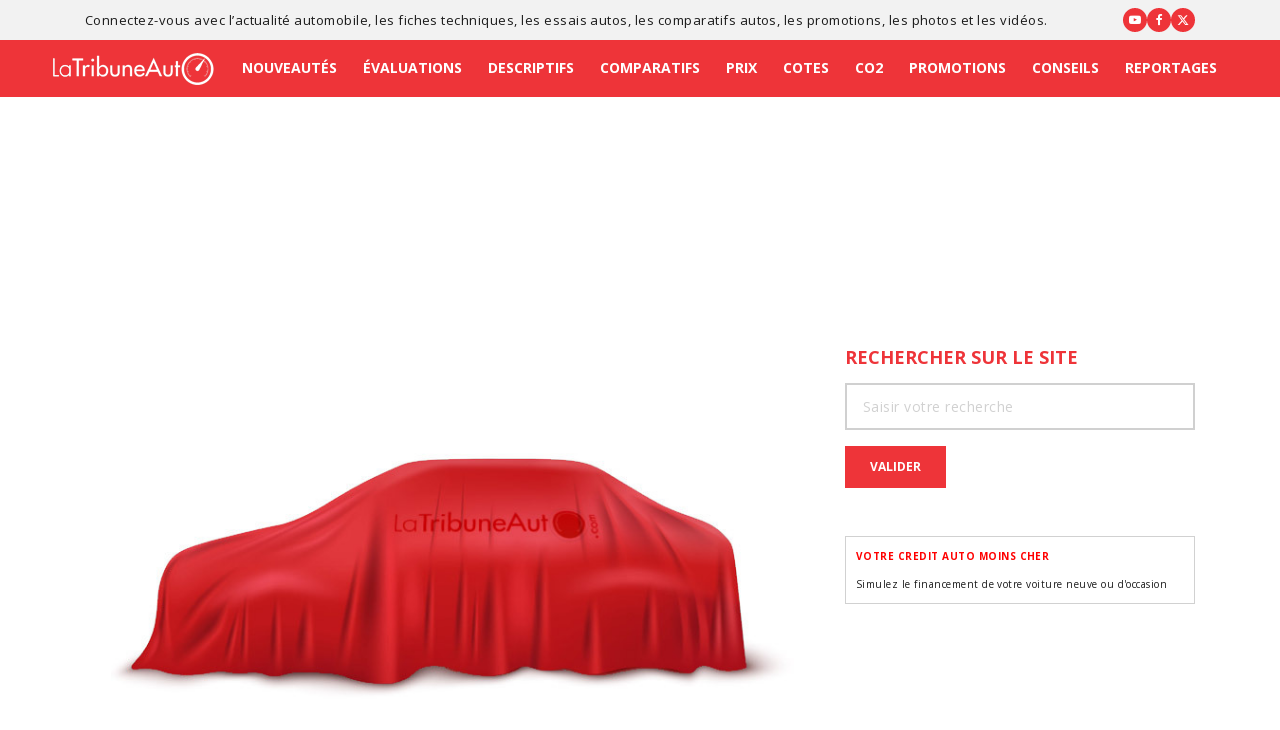

--- FILE ---
content_type: text/html; charset=UTF-8
request_url: https://www.latribuneauto.com/fr-megane
body_size: 6852
content:
<!DOCTYPE html>
<html lang="fr">
    <head>
        <meta charset="utf-8">
        <meta name="viewport" content="width=device-width, initial-scale=1, shrink-to-fit=no">
            
    <title>megane - LaTribuneAuto.com</title>
    <meta name="description" content="D&eacute;couvrez la nouvelle Renault Megane : Retrouvez les caract&eacute;ristiques, les performances, les prix et l&#39;essai Renault Megane" />
    <meta name="keywords" content="megane" />
    <meta property="og:site_name" content="La Tribune Auto">
    <meta property="og:type" content="article"/>
    <meta property="og:locale" content="fr_FR"/>
    <meta property="article:publisher" content="https://www.latribuneauto.com/">
    <meta name="robots" content="max-snippet:160">
        <link rel="apple-touch-icon" sizes="180x180" href="/img/icons/icon-180x180.png">
        <link rel="apple-touch-icon" sizes="32x32" href="/img/icons/icon-32x32.png">
        <link rel="apple-touch-icon" sizes="16x16" href="/img/icons/icon-16x16.png">
        <link rel="icon" type="image/png" sizes="32x32" href="/img/icons/icon-32x32.png">
        <link rel="icon" type="image/png" sizes="16x16" href="/img/icons/icon-16x16.png">
                                <link rel="stylesheet" href="https://cdnjs.cloudflare.com/ajax/libs/lightbox2/2.11.3/css/lightbox.min.css" integrity="sha512-ZKX+BvQihRJPA8CROKBhDNvoc2aDMOdAlcm7TUQY+35XYtrd3yh95QOOhsPDQY9QnKE0Wqag9y38OIgEvb88cA==" crossorigin="anonymous" />
            <link rel="manifest" href="/manifest.webmanifest">
            <link rel="stylesheet" href="/dist/app.f1e50368.css">
            <script type="text/javascript" src="https://cache.consentframework.com/js/pa/21548/c/UMizq/stub" referrerpolicy="unsafe-url" charset="utf-8"></script>
            <script type="text/javascript" src="https://choices.consentframework.com/js/pa/21548/c/UMizq/cmp" referrerpolicy="unsafe-url" charset="utf-8"></script>
            <script type="text/javascript">
              const addthis_config = {
                  "data_track_clickback": true,
                  'data_ga_property':'G-FFTSQP6LJ8'
              };
              var optidigitalQueue = optidigitalQueue || {};
              optidigitalQueue.cmd = optidigitalQueue.cmd || [];
            </script>
            <script type='text/javascript'
                    id='optidigital-ad-init'
                    async
                    config='{"adUnit": "/21684682213/latribuneauto.com/homepage"}'
                    src='//scripts.opti-digital.com/tags/?site=latribuneauto'>
            </script>
            <script data-ad-client="ca-pub-6625546673335124" async src="https://pagead2.googlesyndication.com/pagead/js/adsbygoogle.js"></script>

            <script async src="https://www.googletagmanager.com/gtag/js?id=GA_MEASUREMENT_ID"></script>
            <script>
              window.dataLayer = window.dataLayer || [];
              function gtag(){dataLayer.push(arguments);}
              gtag('js', new Date());
              gtag('config', 'G-FFTSQP6LJ8');
            </script>
            </head>
    <body id="">
            <header>
    <div class="kl-top-header">
        <div class="container">
            <div class="row">
                <div class="col d-flex align-items-center justify-content-between">
                    <p class="header-connect">
                        Connectez-vous avec l’<a href=/reportages>actualité automobile</a>, les <a href=/descriptif-automobiles>fiches techniques</a>,
les <a href=/evaluations-automobiles/>essais autos</a>, les <a href=/comparatifs-automobiles/>comparatifs autos</a>,
les <a href=/promotions-automobiles/>promotions</a>, les photos et les vidéos.

                    </p>

                                <!-- Sidebar - No mail -->
    <ul class="kl-social-links">
                                    <li>
                    <a href="https://www.youtube.com/user/LaTribuneAuto" target="_blank"><i class="fa fa-youtube-play"></i></a>
                </li>
                                                <li>
                    <a href="https://www.facebook.com/LaTribuneAuto" target="_blank"><i class="fa fa-facebook-f"></i></a>
                </li>
                                                <li>
                    <a href="https://twitter.com/latribuneauto" target="_blank"><svg xmlns="http://www.w3.org/2000/svg" viewBox="0 0 512 512"><path d="M389.2 48h70.6L305.6 224.2 487 464H345L233.7 318.6 106.5 464H35.8L200.7 275.5 26.8 48H172.4L272.9 180.9 389.2 48zM364.4 421.8h39.1L151.1 88h-42L364.4 421.8z"/></svg></i></a>
                </li>
                                            </ul>
                        </div>
            </div>
        </div>
    </div>

        <div class="kl-main-nav">
        <div class="container">
            <div class="row">
                <div class="col">
                    <nav class="navbar navbar-expand-lg navbar-dark">
                        <button class="navbar-toggler" type="button" data-toggle="collapse"
                                data-target="#id-main-nav" aria-controls="id-main-nav" aria-expanded="false"
                                aria-label="Toggle navigation">
                            <span class="navbar-toggler-icon"></span>
                        </button>

                        <div class="collapse navbar-collapse" id="id-main-nav">
                                                        <ul     class="navbar-nav mx-auto">
                                                        
                                        <li      class="nav-item first">                        <a class="nav-link" href="/nouveautes-automobiles"     >Nouveautés</a>
                
        </li>
    
                
                                        <li      class="nav-item">                        <a class="nav-link" href="/evaluations-automobiles/"     >Évaluations</a>
                
        </li>
    
                
                                        <li      class="nav-item">                        <a class="nav-link" href="/descriptif-automobiles"     >Descriptifs</a>
                
        </li>
    
                
                                        <li      class="nav-item">                        <a class="nav-link" href="/comparatifs-automobiles/match-de-la-semaine"     >Comparatifs</a>
                
        </li>
    
                
                                        <li      class="nav-item">                        <a class="nav-link" href="/prix/voitures-neuves"     >Prix</a>
                
        </li>
    
                
                                        <li      class="nav-item">                        <a class="nav-link" href="/cote-occasions/"     >Cotes</a>
                
        </li>
    
                
                                        <li      class="nav-item">                        <a class="nav-link" href="/emission-co2/"     >CO2</a>
                
        </li>
    
                
                                        <li      class="nav-item">                        <a class="nav-link" href="/promotions-automobiles/"     >Promotions</a>
                
        </li>
    
                
                                        <li      class="nav-item">                        <a class="nav-link" href="/conseils"     >Conseils</a>
                
        </li>
    
                
                                        <li      class="nav-item last">                        <a class="nav-link" href="/reportages"     >Reportages</a>
                
        </li>
    
                
        </ul>
    

                        </div>
                    </nav>
                </div>
            </div>
        </div>
    </div>
    <div class="kl-sticky-header">
        <a href="/" class="logo-fit-content">
            <img src="/img/latribuneauto.png" srcset="/img/latribuneauto-retina.png 2x" alt="Latribuneauto" class="img-fluid" loading="lazy"/>
        </a>
        <div class="kl-pull-right">
            <button type="button" class="kl-btn-search-md">
                <i class="fa fa-search"></i>
            </button>
            <div class="kl-icon">
                <div class="kl-burger"></div>
            </div>
        </div>

        <div class="kl-nav-fixed">
                                        <ul     class="navbar-nav mx-auto">
                                                        
                                        <li      class="nav-item first">                        <a class="nav-link" href="/nouveautes-automobiles"     >Nouveautés</a>
                
        </li>
    
                
                                        <li      class="nav-item">                        <a class="nav-link" href="/evaluations-automobiles/"     >Évaluations</a>
                
        </li>
    
                
                                        <li      class="nav-item">                        <a class="nav-link" href="/descriptif-automobiles"     >Descriptifs</a>
                
        </li>
    
                
                                        <li      class="nav-item">                        <a class="nav-link" href="/comparatifs-automobiles/match-de-la-semaine"     >Comparatifs</a>
                
        </li>
    
                
                                        <li      class="nav-item">                        <a class="nav-link" href="/prix/voitures-neuves"     >Prix</a>
                
        </li>
    
                
                                        <li      class="nav-item">                        <a class="nav-link" href="/cote-occasions/"     >Cotes</a>
                
        </li>
    
                
                                        <li      class="nav-item">                        <a class="nav-link" href="/emission-co2/"     >CO2</a>
                
        </li>
    
                
                                        <li      class="nav-item">                        <a class="nav-link" href="/promotions-automobiles/"     >Promotions</a>
                
        </li>
    
                
                                        <li      class="nav-item">                        <a class="nav-link" href="/conseils"     >Conseils</a>
                
        </li>
    
                
                                        <li      class="nav-item last">                        <a class="nav-link" href="/reportages"     >Reportages</a>
                
        </li>
    
                
        </ul>
    

        </div>
    </div>
</header>
                    <div class="ads-billboard-1">
                <div style="display: flex;flex-direction: column;justify-content: center;align-items: center;margin: auto;" class="bloc-promo-mega">
                    <div id='optidigital-adslot-Billboard_1' style='display:none;' class="Billboard_1">
                    </div>
                </div>
            </div>
            <div id="ncr-wrap"></div>
            <div class="kl-main-wrapper">
                                <div class="container">
                    <div class="row">
                                                    <div class="col-12 justify-content-center print-container-flex mb-5">
                                <img src="/img/latribuneauto-print.gif" class="print-logo-header" alt="La Tribune Auto" loading="lazy"/>
                            </div>
                            <div class="col-lg-8 col-md-12 kl-left-content">
                                                                    <div class="kl-bx-txt-intro">
                <div class="kl-bx-new">
            <div class="kl-bx-new kl-wth-btn print-display-none">
                <figure id="content-article" class="carousel slide" data-ride="carousel">
                                            <a href="/img/default/visuel.jpg" data-lightbox="gallery-1" data-title="Pas de visuel"
                           class="carousel-item active">
                            <img src="/img/default/visuel.jpg" alt="Pas de visuel">
                        </a>
                                    </figure>
                <div class="kl-label">
                    <h1 class="text-white space-title">D&eacute;couvrez la nouvelle Renault Megane</h1>
                    <div class="d-flex align-items-center">
                        <div class="kl-controls-slider">
                            <a class="" href="#content-article" role="button" data-slide="prev">
                                <i class="fa fa-chevron-left" aria-hidden="true"></i>
                            </a>
                            <a class="" href="#content-article" role="button" data-slide="next">
                                <i class="fa fa-chevron-right" aria-hidden="true"></i>
                            </a>
                            <span>0 photos</span>
                        </div>
                    </div>
                    <div class="addthis_toolbox share-button-bottom-right">
    <a href="#" class="addthis_button kl-btn-default share-button"><i class="fa fa-share-alt mr-0" aria-hidden="true"></i></a>
</div>
                </div>
            </div>
            <div class="print-container">
                                <h1>D&eacute;couvrez la nouvelle Renault Megane</h1>
            </div>
        </div>
                            <div class="row ad-responsive-flex-column">
        <div class="col-lg-6 col-md-12 my-3 d-none d-sm-block">
            <div id='optidigital-adslot-Content_3' style='display:none;' class="Content_3"></div>
        </div>
        <div class="col-lg-6 col-md-12 my-3 d-none d-sm-block">
            <div id='optidigital-adslot-Content_4' style='display:none;' class="Content_4"></div>
        </div>
        <div class="col-xs-12 d-block d-sm-none">
            <div id='optidigital-adslot-Mobile_Pos2' style='display: none' class="Mobile_Pos2"></div>
        </div>
    </div>

                <div>
            <p><b>Retrouvez les caract&eacute;ristiques, les performances, les prix et l&#39;essai Renault Megane</b></p>
                                <div class="row ad-responsive-flex-column">
        <div class="col-lg-6 col-md-12 my-3 d-none d-sm-block">
            <div id='optidigital-adslot-Content_3' style='display:none;' class="Content_3"></div>
        </div>
        <div class="col-lg-6 col-md-12 my-3 d-none d-sm-block">
            <div id='optidigital-adslot-Content_4' style='display:none;' class="Content_4"></div>
        </div>
        <div class="col-xs-12 d-block d-sm-none">
            <div id='optidigital-adslot-Mobile_Pos2' style='display: none' class="Mobile_Pos2"></div>
        </div>
    </div>

            <p class="my-4 text-black-link">La <a href="https://www.latribuneauto.com/fr-nouvelle-renault" title="nouvelle renault">nouvelle Renault</a> Megane vous int&eacute;resse? <br /> <br />Venez d&eacute;couvrir sur LaTribuneAuto les caract&eacute;ristiques, les performances, la <a href="https://www.latribuneauto.com/fr-consommation-renault-megane" title="consommation renault megane">consommation Renault Megane</a>, les &eacute;missions de <a href="https://www.latribuneauto.com/fr-co2-renault-megane" title="co2 renault megane">CO2 Renault Megane</a> et les prix de la nouvelle Megane. <br /><br />L&#39;<a href="https://www.latribuneauto.com/fr-essai-renault-megane" title="essai renault megane">essai Renault Megane</a> et le <a href="https://www.latribuneauto.com/fr-comparatif-renault-megane" title="comparatif renault megane">comparatif Renault Megane</a> sont en ligne. Vous saurez tout des atouts de la Megane face aux Volkswagen Golf, <a href="https://www.latribuneauto.com/fr-peugeot-308" title="peugeot 308">Peugeot 308</a>, <a href="https://www.latribuneauto.com/fr-ford-focus" title="ford focus">Ford Focus</a>, Citro&euml;n C4, <a href="https://www.latribuneauto.com/fr-opel-astra" title="opel astra">Opel Astra</a>,.... <br /> <br />A tout de suite sur La Tribune Auto pour d&eacute;couvrir la nouvelle Megane.</p>
            <p class="mt-5"><a href="https://www.latribuneauto.com/fr-achat-dacia-lodgy" title="achat dacia lodgy">Pr&eacute;parez votre achat de la Dacia Lodgy</a> - D&eacute;couvrez la nouvelle Renault Megane - <a href="https://www.latribuneauto.com/fr-descriptif-technique-volkswagen-eos" title="descriptif technique volkswagen eos">Retrouvez le descriptif technique du Volkswagen Eos</a> - <a href="https://www.latribuneauto.com/fr-cote-auto-infiniti-qx30" title="cote auto infiniti qx30">Retrouvez la cote auto de l&#39;Infiniti QX30 en occasion</a></p>
        </div>
    </div>
                        <div class="row ad-responsive-flex-column">
        <div class="col-lg-6 col-md-12 my-3 d-none d-sm-block">
            <div id='optidigital-adslot-Content_5' style='display:none;' class="Content_5"></div>
        </div>
        <div class="col-lg-6 col-md-12 my-3 d-none d-sm-block">
            <div id='optidigital-adslot-Content_6' style='display:none;' class="Content_6"></div>
        </div>
        <div class="col-xs-12 d-block d-sm-none">
            <div id='optidigital-adslot-Mobile_Pos3' style='display: none' class="Mobile_Pos3"></div>
        </div>
    </div>

                            </div>
                                                    
<div class="col-lg-4 kl-sidebar-right d-none d-lg-block">
            <div class="d-none d-lg-block sidebar-element">
            <h4>Rechercher sur le site</h4>
            <form action="/recherche" class="kl-search-global mb-5">
                <div class="form-group">
                    <input type="text" name="search" class="form-control"
                           placeholder="Saisir votre recherche">
                </div>
                <button type="submit" class="kl-btn-default">Valider</button>
            </form>
        </div>
    
    
    
            <div class="text-decoration-none p-0 sidebar-element">
    <a class="kl-bx-link text-decoration-none mb-0" href="https://www.awin1.com/awclick.php?gid=310751&amp;mid=6972&amp;awinaffid=291113&amp;linkid=633540&amp;clickref=" target="_blank">
        <p class="d-flex flex-nowrap">
            <span class="title-advertisement text-decoration-none">VOTRE CREDIT AUTO MOINS CHER</span>
        </p>
        <div class="text-decoration-none p-0">
            <div class="d-flex flex-wrap flex-column">
                <span class="text-decoration-none p-0">Simulez le financement de votre voiture neuve ou d&#039;occasion</span>
            </div>
        </div>
    </a>
</div>
    
    
    <div id='optidigital-adslot-HalfpageAd_1' style='display:none;' class="HalfpageAd_1 sidebar-element"></div>

    <div class="sidebar-element">
        <h3>Suivez-nous sur les réseaux sociaux</h3>
                    <!-- Sidebar - No mail -->
    <ul class="kl-follow-us">
                                    <li>
                    <a href="https://www.youtube.com/user/LaTribuneAuto" target="_blank"><i class="fa fa-youtube" aria-hidden="true"></i></a>
                </li>
                                                <li>
                    <a href="https://www.facebook.com/LaTribuneAuto" target="_blank"><i class="fa fa-facebook-f" aria-hidden="true"></i></a>
                </li>
                                                <li>
                    <a href="https://twitter.com/latribuneauto" target="_blank"><svg xmlns="http://www.w3.org/2000/svg" viewBox="0 0 512 512"><path d="M389.2 48h70.6L305.6 224.2 487 464H345L233.7 318.6 106.5 464H35.8L200.7 275.5 26.8 48H172.4L272.9 180.9 389.2 48zM364.4 421.8h39.1L151.1 88h-42L364.4 421.8z"/></svg></a>
                </li>
                                            </ul>
            </div>

            <div class="text-decoration-none p-0 sidebar-element">
    <a class="kl-bx-link text-decoration-none mb-0" href="https://action.metaffiliation.com/trk.php?mclic=P511A2749CA323B17" target="_blank">
        <p class="d-flex flex-nowrap">
            <span class="title-advertisement text-decoration-none">VOTRE ASSURANCE AUTO MOINS CHERE</span>
        </p>
        <div class="text-decoration-none p-0">
            <div class="d-flex flex-wrap flex-column">
                <span class="text-decoration-none p-0">Jusqu&#039;à 357 € d&#039;économies sur votre devis assurance auto</span>
            </div>
        </div>
    </a>
</div>
                    

    <div id='optidigital-adslot-HalfpageAd_2' style='display:none;' class="HalfpageAd_2 sidebar-element"></div>

    <div class="sidebar-element">
        <h3>Lexique automobile</h3>
        <p>Certains termes automobiles vous échappent. Nous vous aidons avec notre lexique à y voir plus clair.</p>
        <a href="/lexique">
            <i class="fa fa-exclamation-circle" aria-hidden="true"></i>
            <span>Consultez le lexique automobile</span>
        </a>
    </div>

    <div class="kl-bx-newsletter sidebar-element">
        <h3><img src="/img/envelop.png" alt="Icon newsletter" class="img-fluid" loading="lazy"/>Newsletter</h3>
        <p>Ne manquez rien de l’actualité automobile en vous inscrivant gratuitement à notre newsletter.</p>
        <a href="/newsletter/inscription" class="kl-btn-default text-white">Je m'abonne</a>
    </div>

    
    
    <div id='optidigital-adslot-HalfpageAd_3' style='display:none;' class="HalfpageAd_3 sidebar-element"></div>

    <div class="sidebar-element">
        <h3>Shopping</h3>
        <p>Nous avons sélectionné pour vous des prestataires : concessionnaires, revendeurs, banquiers, radars…</p>
        <a href="/shopping">
            <i class="fa fa-check-circle" aria-hidden="true"></i>
            <span>Contactez nos partenaires</span>
        </a>
    </div>
    </div>
                    </div>
                </div>
                            </div>
        
            <footer>
    
    <div class="kl-md-ftr">
        <div class="container">
            <div class="row align-items-center kl-spaced-content">
                <div class="col-lg-3 col-md-3 offset-lg-1">
                    <span class="kl-line-separator"></span>
                    <div class="mb-4 mb-md-0">
                        <a href="/" class="kl-logo-footer">
                            <img src="/img/latribuneauto.png" srcset="/img/latribuneauto-retina.png 2x" alt="Logo Latribuneauto"
                                 class="img-fluid" loading="lazy"/>
                        </a>
                        <p>Copyright © LaTribuneAuto.com 2026</p>
                        <p>Réalisation : <a href="https://www.mentalworks.fr" target="_blank">Mentalworks</a></p>
                    </div>
                </div>
                <div class="col-lg-8 col-md-9">
                   <ul>
<li><a href="https://www.latribuneauto.com/rss.xml" target="_blank" rel="noopener">Flux RSS</a></li>
<li><a href="https://www.latribuneauto.com/page/qui-sommes-nous">Qui sommes-nous</a></li>
<li><a href="https://www.latribuneauto.com/lexique">Lexique</a></li>
<li><a href="https://www.latribuneauto.com/aide-en-ligne">Aide en ligne</a></li>
<li><a href="https://www.latribuneauto.com/page/mention-legales">Mentions l&eacute;gales</a></li>
<li><a href="https://www.latribuneauto.com/page/contact">Contact</a></li>
<li><a href="https://www.latribuneauto.com/page/annonceurs">Annonceurs</a></li>
<li><a href="https://www.latribuneauto.com/page/medias">M&eacute;dias</a></li>
<li><a href="https://www.latribuneauto.com/page/constructeurs">Constructeurs</a></li>
<li><a href="https://www.latribuneauto.com/page/ethique">Ethique</a></li>
<li><a href="https://www.latribuneauto.com/page/vie-privee">Vie priv&eacute;e</a></li>
<li><a href="https://www.latribuneauto.com/page/cookies">Cookies</a></li>
<li><a href="https://www.latribuneauto.com/page/redacteurs">R&eacute;dacteur</a></li>
<li><a href="https://www.latribuneauto.com/page/recrutement">Recrutement</a></li>
<li><a href="https://www.latribuneauto.com/page/partenaires">Partenaires</a></li>
</ul>
                    <br>
                    <p class="text-white">
                        Sur le site LaTribuneAuto.com, vous &ecirc;tes inform&eacute;s des&nbsp;<a title="nouveautes automobiles" href="https://www.latribuneauto.com/fr-nouveautes-automobiles">nouveaut&eacute;s automobiles</a>&nbsp;et des meilleures&nbsp;<a title="promotions" href="https://www.latribuneauto.com/fr-promotions">promotions</a>. Avec nos&nbsp;<a title="evaluations de vehicules" href="https://www.latribuneauto.com/fr-evaluations-de-vehicules">&eacute;valuations de v&eacute;hicules</a>, nos&nbsp;<a title="comparatifs autos" href="https://www.latribuneauto.com/fr-comparatifs-autos">comparatifs autos</a>, nous vous fournissons gratuitement une information objective de qualit&eacute; pour faciliter votre&nbsp;<a title="achat auto" href="https://www.latribuneauto.com/fr-achat-automobile">achat auto</a>. Vous trouverez des informations pertinentes sur les v&eacute;hicules commercialis&eacute;s, leurs&nbsp;<a title="couts d utilisation" href="https://www.latribuneauto.com/fr-couts-d-utilisation">co&ucirc;ts d'utilisation</a>, le&nbsp;<a title="bonus ecologique" href="https://www.latribuneauto.com/fr-bonus-ecologique">bonus &eacute;cologique</a>, la cote des&nbsp;<a title="voitures occasions" href="https://www.latribuneauto.com/fr-voitures-occasions">voitures d'occasions</a>&nbsp;ainsi que de nombreux&nbsp;<a title="conseils" href="https://www.latribuneauto.com/fr-conseils">conseils</a>&nbsp;pour r&eacute;ussir votre&nbsp;<a title="achat automobile" href="https://www.latribuneauto.com/fr-achat-automobile">achat automobile</a>, le financer et l'assurer.
                    </p>
                </div>
            </div>
        </div>
    </div>

                <div class="kl-brand-list">
    <div class="container">
        <div class="row">
            <ul>
                                    <li><a href="/marques-automobiles/abarth">ABARTH</a></li>
                                    <li><a href="/marques-automobiles/aiways">AIWAYS</a></li>
                                    <li><a href="/marques-automobiles/alfa-romeo">ALFA ROMEO</a></li>
                                    <li><a href="/marques-automobiles/alpine">ALPINE</a></li>
                                    <li><a href="/marques-automobiles/aston-martin">ASTON MARTIN</a></li>
                                    <li><a href="/marques-automobiles/audi">AUDI</a></li>
                                    <li><a href="/marques-automobiles/bentley">BENTLEY</a></li>
                                    <li><a href="/marques-automobiles/bmw">BMW</a></li>
                                    <li><a href="/marques-automobiles/bmwi">BMWi</a></li>
                                    <li><a href="/marques-automobiles/bollore">BOLLORE</a></li>
                                    <li><a href="/marques-automobiles/bugatti">BUGATTI</a></li>
                                    <li><a href="/marques-automobiles/byd">BYD</a></li>
                                    <li><a href="/marques-automobiles/cadillac">CADILLAC</a></li>
                                    <li><a href="/marques-automobiles/chevrolet">CHEVROLET</a></li>
                                    <li><a href="/marques-automobiles/chrysler">CHRYSLER</a></li>
                                    <li><a href="/marques-automobiles/citroen">CITROEN</a></li>
                                    <li><a href="/marques-automobiles/corvette">CORVETTE</a></li>
                                    <li><a href="/marques-automobiles/cupra">CUPRA</a></li>
                                    <li><a href="/marques-automobiles/dacia">DACIA</a></li>
                                    <li><a href="/marques-automobiles/daewoo">DAEWOO</a></li>
                                    <li><a href="/marques-automobiles/daihatsu">DAIHATSU</a></li>
                                    <li><a href="/marques-automobiles/dodge">DODGE</a></li>
                                    <li><a href="/marques-automobiles/ds">DS</a></li>
                                    <li><a href="/marques-automobiles/ferrari">FERRARI</a></li>
                                    <li><a href="/marques-automobiles/fiat">FIAT</a></li>
                                    <li><a href="/marques-automobiles/fisker">FISKER</a></li>
                                    <li><a href="/marques-automobiles/ford">FORD</a></li>
                                    <li><a href="/marques-automobiles/honda">HONDA</a></li>
                                    <li><a href="/marques-automobiles/hummer">HUMMER</a></li>
                                    <li><a href="/marques-automobiles/hyundai">HYUNDAI</a></li>
                                    <li><a href="/marques-automobiles/ineos">INEOS</a></li>
                                    <li><a href="/marques-automobiles/infiniti">INFINITI</a></li>
                                    <li><a href="/marques-automobiles/isuzu">ISUZU</a></li>
                                    <li><a href="/marques-automobiles/jaguar">JAGUAR</a></li>
                                    <li><a href="/marques-automobiles/jeep">JEEP</a></li>
                                    <li><a href="/marques-automobiles/kia">KIA</a></li>
                                    <li><a href="/marques-automobiles/lada">LADA</a></li>
                                    <li><a href="/marques-automobiles/lamborghini">LAMBORGHINI</a></li>
                                    <li><a href="/marques-automobiles/lancia">LANCIA</a></li>
                                    <li><a href="/marques-automobiles/land-rover">LAND ROVER</a></li>
                                    <li><a href="/marques-automobiles/leapmotor">LEAPMOTOR</a></li>
                                    <li><a href="/marques-automobiles/lexus">LEXUS</a></li>
                                    <li><a href="/marques-automobiles/lotus">LOTUS</a></li>
                                    <li><a href="/marques-automobiles/lynk-co">LYNK CO</a></li>
                                    <li><a href="/marques-automobiles/maserati">MASERATI</a></li>
                                    <li><a href="/marques-automobiles/maybach">MAYBACH</a></li>
                                    <li><a href="/marques-automobiles/mazda">MAZDA</a></li>
                                    <li><a href="/marques-automobiles/mclaren">MCLAREN</a></li>
                                    <li><a href="/marques-automobiles/mercedes">MERCEDES</a></li>
                                    <li><a href="/marques-automobiles/mg">MG</a></li>
                                    <li><a href="/marques-automobiles/mini">MINI</a></li>
                                    <li><a href="/marques-automobiles/mitsubishi">MITSUBISHI</a></li>
                                    <li><a href="/marques-automobiles/nissan">NISSAN</a></li>
                                    <li><a href="/marques-automobiles/opel">OPEL</a></li>
                                    <li><a href="/marques-automobiles/peugeot">PEUGEOT</a></li>
                                    <li><a href="/marques-automobiles/pgo">PGO</a></li>
                                    <li><a href="/marques-automobiles/polestar">POLESTAR</a></li>
                                    <li><a href="/marques-automobiles/porsche">PORSCHE</a></li>
                                    <li><a href="/marques-automobiles/renault">RENAULT</a></li>
                                    <li><a href="/marques-automobiles/rolls-royce">ROLLS ROYCE</a></li>
                                    <li><a href="/marques-automobiles/rover">ROVER</a></li>
                                    <li><a href="/marques-automobiles/saab">SAAB</a></li>
                                    <li><a href="/marques-automobiles/santana">SANTANA</a></li>
                                    <li><a href="/marques-automobiles/seat">SEAT</a></li>
                                    <li><a href="/marques-automobiles/seres">SERES</a></li>
                                    <li><a href="/marques-automobiles/skoda">SKODA</a></li>
                                    <li><a href="/marques-automobiles/smart">SMART</a></li>
                                    <li><a href="/marques-automobiles/ssangyong">SSANGYONG</a></li>
                                    <li><a href="/marques-automobiles/subaru">SUBARU</a></li>
                                    <li><a href="/marques-automobiles/suzuki">SUZUKI</a></li>
                                    <li><a href="/marques-automobiles/tesla">TESLA</a></li>
                                    <li><a href="/marques-automobiles/toyota">TOYOTA</a></li>
                                    <li><a href="/marques-automobiles/vinfast">VINFAST</a></li>
                                    <li><a href="/marques-automobiles/volkswagen">VOLKSWAGEN</a></li>
                                    <li><a href="/marques-automobiles/volvo">VOLVO</a></li>
                                    <li><a href="/marques-automobiles/xpeng">XPENG</a></li>
                            </ul>
        </div>
    </div>
</div>
        </footer>
                    <script type="text/javascript" src="https://pagead2.googlesyndication.com/pagead/js/adsbygoogle.js" async></script>
            <script type="text/javascript" src="https://securepubads.g.doubleclick.net/tag/js/gpt.js" async></script>

            <script type="text/javascript" src="https://s7.addthis.com/js/250/addthis_widget.js#pubid=#username=latribuneauto" async></script>

            <script type="text/javascript" src="https://pagead2.googlesyndication.com/pagead/js/adsbygoogle.js" async></script>
            <script type="text/javascript" src="https://securepubads.g.doubleclick.net/tag/js/gpt.js" async></script>

            <script src="https://code.jquery.com/jquery-1.12.4.min.js"
                    integrity="sha256-ZosEbRLbNQzLpnKIkEdrPv7lOy9C27hHQ+Xp8a4MxAQ="
                    crossorigin="anonymous"
            >
            </script>

            <script src="/dist/runtime.1d84213d.js"></script>
            <script src="/dist/app.8580b611.js"></script>

                                    <script src="https://cdnjs.cloudflare.com/ajax/libs/lightbox2/2.11.3/js/lightbox.min.js" integrity="sha512-k2GFCTbp9rQU412BStrcD/rlwv1PYec9SNrkbQlo6RZCf75l6KcC3UwDY8H5n5hl4v77IDtIPwOk9Dqjs/mMBQ==" crossorigin="anonymous" defer></script>
                        <script defer src="https://static.cloudflareinsights.com/beacon.min.js/vcd15cbe7772f49c399c6a5babf22c1241717689176015" integrity="sha512-ZpsOmlRQV6y907TI0dKBHq9Md29nnaEIPlkf84rnaERnq6zvWvPUqr2ft8M1aS28oN72PdrCzSjY4U6VaAw1EQ==" data-cf-beacon='{"version":"2024.11.0","token":"480af7f9608c47cd8b552c4e71754700","r":1,"server_timing":{"name":{"cfCacheStatus":true,"cfEdge":true,"cfExtPri":true,"cfL4":true,"cfOrigin":true,"cfSpeedBrain":true},"location_startswith":null}}' crossorigin="anonymous"></script>
</body>
</html>


--- FILE ---
content_type: text/html; charset=utf-8
request_url: https://www.google.com/recaptcha/api2/aframe
body_size: 267
content:
<!DOCTYPE HTML><html><head><meta http-equiv="content-type" content="text/html; charset=UTF-8"></head><body><script nonce="-OJMI7vl5Q2ngw_kB_StFg">/** Anti-fraud and anti-abuse applications only. See google.com/recaptcha */ try{var clients={'sodar':'https://pagead2.googlesyndication.com/pagead/sodar?'};window.addEventListener("message",function(a){try{if(a.source===window.parent){var b=JSON.parse(a.data);var c=clients[b['id']];if(c){var d=document.createElement('img');d.src=c+b['params']+'&rc='+(localStorage.getItem("rc::a")?sessionStorage.getItem("rc::b"):"");window.document.body.appendChild(d);sessionStorage.setItem("rc::e",parseInt(sessionStorage.getItem("rc::e")||0)+1);localStorage.setItem("rc::h",'1769213694260');}}}catch(b){}});window.parent.postMessage("_grecaptcha_ready", "*");}catch(b){}</script></body></html>

--- FILE ---
content_type: text/javascript; charset=UTF-8
request_url: https://choices.consentframework.com/js/pa/21548/c/UMizq/cmp
body_size: 35885
content:
try { if (typeof(window.__sdcmpapi) !== "function") {(function () {window.ABconsentCMP = window.ABconsentCMP || {};})();} } catch(e) {}window.SDDAN = {"info":{"pa":21548,"c":"UMizq"},"context":{"partner":true,"gdprApplies":false,"country":"US","cmps":null,"tlds":["dog","info.pl","io","hu","in","asia","guru","info","estate","corsica","blog","vip","style","com.cy","com.ve","pl","es","ac.uk","casa","st","world","org.pl","ci","com.pl","com.ar","co.nz","radio","art","one","bg","org","it","cat","digital","best","rugby","com.ua","si","travel","ph","club","studio","sn","se","at","cc","lt","uk","education","mobi","al","run","vn","pics","sport","aero","email","fm","mc","com.tr","com","lv","tools","africa","com.mx","com.hr","school","fi","pt","no","paris","recipes","com.au","goog","fail","gratis","sk","website","pro","xyz","nyc","tv","gr","ch","jp","ca","co.uk","nc","cab","com.pt","guide","sg","us","co.za","dk","win","bz.it","co.id","md","com.mk","space","ai","ae","tw","de","bzh","reise","axa","yoga","top","ba","com.my","academy","app","fr","ink","properties","mx","com.mt","edu.au","kaufen","cl","eu","click","cn","today","is","com.br","re","ro","ly","pk","news","stream","co","immo","com.es","cz","ec","site","rs","asso.fr","me","co.il","nl","ru","press","nu","ma","media","com.co","lu","credit","net","forsale","ee","gf","com.pe","biz","tech","fit","football","be","ie","online"],"apiRoot":"https://api.consentframework.com/api/v1/public","cacheApiRoot":"https://choices.consentframework.com/api/v1/public","consentApiRoot":"https://mychoice.consentframework.com/api/v1/public"},"cmp":{"privacyPolicy":"http://www.latribuneauto.com/cookies.html","theme":{"lightMode":{"backgroundColor":"#FFFFFF","mainColor":"#F7211E","titleColor":"#333333","textColor":"#999999","borderColor":"#000000","overlayColor":"#000000","logo":"url(data:text/html; charset=utf-8;base64,[base64]/[base64])","providerLogo":"url([data-uri])"},"darkMode":{"backgroundColor":"#FFFFFF","mainColor":"#F7211E","titleColor":"#333333","textColor":"#999999","borderColor":"#000000","watermark":"NONE","skin":"NONE"},"borderRadius":"STRONG","textSize":"MEDIUM","fontFamily":"Helvetica","fontFamilyTitle":"Helvetica","overlay":true,"noConsentButton":"NONE","noConsentButtonStyle":"LINK","setChoicesStyle":"BUTTON","position":"BOTTOM","toolbar":{"active":true,"position":"RIGHT","size":"MEDIUM","style":"TEXT","offset":"30px"}},"scope":"DOMAIN","cookieMaxAgeInDays":180,"capping":"CHECK","cappingInDays":1,"vendorList":{"vendors":[264,793,2,285,91,573,45,244,413,755,98,978,131,436,606,10,804,97,184,52,791,373,69,915,418,11,157,53,639,114,42,132,21,571,32,25,28,388,1126,120,1159,1178,76,1121,416,1031,1124,78,128,617,168,276,13,164,381,512,742,72,95,253,259,647,724,893,155,241,24,31,70,23,384,652,16,316,284,92,272,301,6,312,58,66,203,662,60,130,587,36,199,242,345,371,565,780,423,80,119,209,295,790,12,62,109,213,101,137,394,93,195,202,501,126,115,111,231,243,666,73,94,136,210,275,329,524,14,278,377,610,686,845,26,124,343,15,108,251,294,507,776,50,77,104,129,153,215,331,626,730,44,226,252,511,57,658,90,663,431],"stacks":[2,10,44,21],"disabledSpecialFeatures":[2],"googleProviders":[587,1097,89,2572,2677,2577],"sirdataVendors":[8,66,76,33,41,49,54,59,87,60,51,48,67,78,79,61,62,69,71,73,74,75,81,43,44,58,70,77,83,38,50,52,53,84,40,47,55,64,68,72,26,46,57,63,10,25],"networks":[3,1],"displayMode":"CONDENSED"},"cookieWall":{"active":false},"flexibleRefusal":true,"ccpa":{"lspa":false},"external":{"googleAdSense":true,"googleAnalytics":true,"microsoftUet":true,"utiq":{"active":false,"noticeUrl":"/manage-utiq"}}}};var bn=Object.defineProperty,yn=Object.defineProperties;var wn=Object.getOwnPropertyDescriptors;var Oe=Object.getOwnPropertySymbols;var xn=Object.prototype.hasOwnProperty,Sn=Object.prototype.propertyIsEnumerable;var Mt=(C,w,S)=>w in C?bn(C,w,{enumerable:!0,configurable:!0,writable:!0,value:S}):C[w]=S,rt=(C,w)=>{for(var S in w||(w={}))xn.call(w,S)&&Mt(C,S,w[S]);if(Oe)for(var S of Oe(w))Sn.call(w,S)&&Mt(C,S,w[S]);return C},yt=(C,w)=>yn(C,wn(w));var p=(C,w,S)=>Mt(C,typeof w!="symbol"?w+"":w,S);var P=(C,w,S)=>new Promise((x,V)=>{var Q=L=>{try{X(S.next(L))}catch(E){V(E)}},wt=L=>{try{X(S.throw(L))}catch(E){V(E)}},X=L=>L.done?x(L.value):Promise.resolve(L.value).then(Q,wt);X((S=S.apply(C,w)).next())});(function(){"use strict";var C=document.createElement("style");C.textContent=`.sd-cmp-0cAhr{overflow:hidden!important}.sd-cmp-E8mYB{--modal-width:610px;--background-color:#fafafa;--main-color:#202942;--title-color:#202942;--text-color:#8492a6;--border-color:#e9ecef;--overlay-color:#000;--background-color-dark:#121725;--main-color-dark:#5a6d90;--title-color-dark:#5a6d90;--text-color-dark:#8492a6;--border-color-dark:#202942;--overlay-color-dark:#000;--border-radius:24px;--font-family:"Roboto";--font-family-title:"Roboto Slab";--font-size-base:13px;--font-size-big:calc(var(--font-size-base) + 2px);--font-size-small:calc(var(--font-size-base) - 2px);--font-size-xsmall:calc(var(--font-size-base) - 4px);--font-size-xxsmall:calc(var(--font-size-base) - 6px);--spacing-base:5px;--spacing-sm:var(--spacing-base);--spacing-md:calc(var(--spacing-base) + 5px);--spacing-lg:calc(var(--spacing-base) + 10px);--padding-base:15px;--padding-sm:var(--padding-base);--padding-md:calc(var(--padding-base) + 10px)}.sd-cmp-E8mYB html{line-height:1.15;-ms-text-size-adjust:100%;-webkit-text-size-adjust:100%}.sd-cmp-E8mYB body{margin:0}.sd-cmp-E8mYB article,.sd-cmp-E8mYB aside,.sd-cmp-E8mYB footer,.sd-cmp-E8mYB header,.sd-cmp-E8mYB nav,.sd-cmp-E8mYB section{display:block}.sd-cmp-E8mYB h1{font-size:2em;margin:.67em 0}.sd-cmp-E8mYB figcaption,.sd-cmp-E8mYB figure,.sd-cmp-E8mYB main{display:block}.sd-cmp-E8mYB figure{margin:1em 40px}.sd-cmp-E8mYB hr{box-sizing:content-box;height:0;overflow:visible}.sd-cmp-E8mYB pre{font-family:monospace,monospace;font-size:1em}.sd-cmp-E8mYB a{background-color:transparent;-webkit-text-decoration-skip:objects}.sd-cmp-E8mYB a,.sd-cmp-E8mYB span{-webkit-touch-callout:none;-webkit-user-select:none;-moz-user-select:none;user-select:none}.sd-cmp-E8mYB abbr[title]{border-bottom:none;text-decoration:underline;-webkit-text-decoration:underline dotted;text-decoration:underline dotted}.sd-cmp-E8mYB b,.sd-cmp-E8mYB strong{font-weight:inherit;font-weight:bolder}.sd-cmp-E8mYB code,.sd-cmp-E8mYB kbd,.sd-cmp-E8mYB samp{font-family:monospace,monospace;font-size:1em}.sd-cmp-E8mYB dfn{font-style:italic}.sd-cmp-E8mYB mark{background-color:#ff0;color:#000}.sd-cmp-E8mYB small{font-size:80%}.sd-cmp-E8mYB sub,.sd-cmp-E8mYB sup{font-size:75%;line-height:0;position:relative;vertical-align:baseline}.sd-cmp-E8mYB sub{bottom:-.25em}.sd-cmp-E8mYB sup{top:-.5em}.sd-cmp-E8mYB audio,.sd-cmp-E8mYB video{display:inline-block}.sd-cmp-E8mYB audio:not([controls]){display:none;height:0}.sd-cmp-E8mYB img{border-style:none}.sd-cmp-E8mYB svg:not(:root){overflow:hidden}.sd-cmp-E8mYB button,.sd-cmp-E8mYB input,.sd-cmp-E8mYB optgroup,.sd-cmp-E8mYB select,.sd-cmp-E8mYB textarea{font-size:100%;height:auto;line-height:1.15;margin:0}.sd-cmp-E8mYB button,.sd-cmp-E8mYB input{overflow:visible}.sd-cmp-E8mYB button,.sd-cmp-E8mYB select{text-transform:none}.sd-cmp-E8mYB [type=reset],.sd-cmp-E8mYB [type=submit],.sd-cmp-E8mYB button,.sd-cmp-E8mYB html [type=button]{-webkit-appearance:button}.sd-cmp-E8mYB [type=button]::-moz-focus-inner,.sd-cmp-E8mYB [type=reset]::-moz-focus-inner,.sd-cmp-E8mYB [type=submit]::-moz-focus-inner,.sd-cmp-E8mYB button::-moz-focus-inner{border-style:none;padding:0}.sd-cmp-E8mYB [type=button]:-moz-focusring,.sd-cmp-E8mYB [type=reset]:-moz-focusring,.sd-cmp-E8mYB [type=submit]:-moz-focusring,.sd-cmp-E8mYB button:-moz-focusring{outline:1px dotted ButtonText}.sd-cmp-E8mYB button{white-space:normal}.sd-cmp-E8mYB fieldset{padding:.35em .75em .625em}.sd-cmp-E8mYB legend{box-sizing:border-box;color:inherit;display:table;max-width:100%;padding:0;white-space:normal}.sd-cmp-E8mYB progress{display:inline-block;vertical-align:baseline}.sd-cmp-E8mYB textarea{overflow:auto}.sd-cmp-E8mYB [type=checkbox],.sd-cmp-E8mYB [type=radio]{box-sizing:border-box;padding:0}.sd-cmp-E8mYB [type=number]::-webkit-inner-spin-button,.sd-cmp-E8mYB [type=number]::-webkit-outer-spin-button{height:auto}.sd-cmp-E8mYB [type=search]{-webkit-appearance:textfield;outline-offset:-2px}.sd-cmp-E8mYB [type=search]::-webkit-search-cancel-button,.sd-cmp-E8mYB [type=search]::-webkit-search-decoration{-webkit-appearance:none}.sd-cmp-E8mYB ::-webkit-file-upload-button{-webkit-appearance:button;font:inherit}.sd-cmp-E8mYB details,.sd-cmp-E8mYB menu{display:block}.sd-cmp-E8mYB summary{display:list-item}.sd-cmp-E8mYB canvas{display:inline-block}.sd-cmp-E8mYB [hidden],.sd-cmp-E8mYB template{display:none}.sd-cmp-E8mYB.sd-cmp-0D1DZ{--modal-width:560px;--font-size-base:12px;--spacing-base:3px;--padding-base:13px}.sd-cmp-E8mYB.sd-cmp-R3E2W{--modal-width:610px;--font-size-base:13px;--spacing-base:5px;--padding-base:15px}.sd-cmp-E8mYB.sd-cmp-7NIUJ{--modal-width:660px;--font-size-base:14px;--spacing-base:7px;--padding-base:17px}@media(max-width:480px){.sd-cmp-E8mYB{--font-size-base:13px!important}}.sd-cmp-E8mYB .sd-cmp-4oXwF{background-color:var(--overlay-color);inset:0;opacity:.7;position:fixed;z-index:2147483646}.sd-cmp-E8mYB .sd-cmp-0aBA7{font-family:var(--font-family),Helvetica,Arial,sans-serif;font-size:var(--font-size-base);font-weight:400;-webkit-font-smoothing:antialiased;line-height:1.4;text-align:left;-webkit-user-select:none;-moz-user-select:none;user-select:none}@media(max-width:480px){.sd-cmp-E8mYB .sd-cmp-0aBA7{line-height:1.2}}.sd-cmp-E8mYB *{box-sizing:border-box;font-family:unset;font-size:unset;font-weight:unset;letter-spacing:normal;line-height:unset;margin:0;min-height:auto;min-width:auto;padding:0}.sd-cmp-E8mYB a{color:var(--text-color)!important;cursor:pointer;font-size:inherit;font-weight:700;text-decoration:underline!important;-webkit-tap-highlight-color:transparent}.sd-cmp-E8mYB a:hover{text-decoration:none!important}.sd-cmp-E8mYB svg{display:inline-block;margin-top:-2px;transition:.2s ease;vertical-align:middle}.sd-cmp-E8mYB h2,.sd-cmp-E8mYB h3{background:none!important;font-family:inherit;font-size:inherit}@media(prefers-color-scheme:dark){.sd-cmp-E8mYB{--background-color:var(--background-color-dark)!important;--main-color:var(--main-color-dark)!important;--title-color:var(--title-color-dark)!important;--text-color:var(--text-color-dark)!important;--border-color:var(--border-color-dark)!important;--overlay-color:var(--overlay-color-dark)!important}}.sd-cmp-SheY9{-webkit-appearance:none!important;-moz-appearance:none!important;appearance:none!important;background:none!important;border:none!important;box-shadow:none!important;flex:1;font-size:inherit!important;margin:0!important;outline:none!important;padding:0!important;position:relative;text-shadow:none!important;width:auto!important}.sd-cmp-SheY9 .sd-cmp-fD8rc,.sd-cmp-SheY9 .sd-cmp-mVQ6I{cursor:pointer;display:block;font-family:var(--font-family-title),Helvetica,Arial,sans-serif;font-weight:500;letter-spacing:.4pt;outline:0;white-space:nowrap;width:auto}.sd-cmp-SheY9 .sd-cmp-fD8rc{border:1px solid var(--main-color);border-radius:calc(var(--border-radius)/2);-webkit-tap-highlight-color:transparent;transition:color .1s ease-out,background .1s ease-out}.sd-cmp-SheY9 .sd-cmp-mVQ6I{color:var(--main-color);font-size:var(--font-size-base);padding:5px;text-decoration:underline!important}@media(hover:hover){.sd-cmp-SheY9 .sd-cmp-mVQ6I:hover{text-decoration:none!important}}.sd-cmp-SheY9 .sd-cmp-mVQ6I:active{text-decoration:none!important}.sd-cmp-SheY9:focus{outline:0}.sd-cmp-SheY9:focus>.sd-cmp-fD8rc{outline:1px auto -webkit-focus-ring-color}.sd-cmp-SheY9:hover{background:none!important;border:none!important}.sd-cmp-w5e4-{font-size:var(--font-size-small)!important;padding:.55em 1.5em;text-transform:lowercase!important}.sd-cmp-50JGz{background:var(--main-color);color:var(--background-color)}@media(hover:hover){.sd-cmp-50JGz:hover{background:var(--background-color);color:var(--main-color)}}.sd-cmp-2Yylc,.sd-cmp-50JGz:active{background:var(--background-color);color:var(--main-color)}@media(hover:hover){.sd-cmp-2Yylc:hover{background:var(--main-color);color:var(--background-color)}.sd-cmp-2Yylc:hover svg{fill:var(--background-color)}}.sd-cmp-2Yylc:active{background:var(--main-color);color:var(--background-color)}.sd-cmp-2Yylc:active svg{fill:var(--background-color)}.sd-cmp-2Yylc svg{fill:var(--main-color)}.sd-cmp-YcYrW{align-items:center;box-shadow:unset!important;display:flex;height:auto;justify-content:center;left:50%;margin:0;max-width:100vw;padding:0;position:fixed;top:50%;transform:translate3d(-50%,-50%,0);width:var(--modal-width);z-index:2147483647}@media(max-width:480px){.sd-cmp-YcYrW{width:100%}}.sd-cmp-YcYrW.sd-cmp-QUBoh{bottom:auto!important;top:0!important}.sd-cmp-YcYrW.sd-cmp-QUBoh,.sd-cmp-YcYrW.sd-cmp-i-HgV{left:0!important;right:0!important;transform:unset!important}.sd-cmp-YcYrW.sd-cmp-i-HgV{bottom:0!important;top:auto!important}.sd-cmp-YcYrW.sd-cmp-Lvwq1{left:0!important;right:unset!important}.sd-cmp-YcYrW.sd-cmp-g-Rm0{left:unset!important;right:0!important}.sd-cmp-YcYrW.sd-cmp-HE-pT{margin:auto;max-width:1400px;width:100%}.sd-cmp-YcYrW.sd-cmp-HkK44{display:none!important}.sd-cmp-YcYrW .sd-cmp-TYlBl{background:var(--background-color);border-radius:var(--border-radius);box-shadow:0 0 15px #00000020;display:flex;height:fit-content;height:-moz-fit-content;margin:25px;max-height:calc(100vh - 50px);position:relative;width:100%}.sd-cmp-YcYrW .sd-cmp-TYlBl.sd-cmp-5-EFH{height:600px}@media(max-width:480px){.sd-cmp-YcYrW .sd-cmp-TYlBl{margin:12.5px;max-height:calc(var(--vh, 1vh)*100 - 25px)}}.sd-cmp-YcYrW .sd-cmp-TYlBl .sd-cmp-sI4TY{border-radius:var(--border-radius);display:flex;flex:1;flex-direction:column;overflow:hidden}.sd-cmp-YcYrW .sd-cmp-TYlBl .sd-cmp-sI4TY .sd-cmp-aadUD{display:block;gap:var(--spacing-sm);padding:var(--padding-sm) var(--padding-md);position:relative}@media(max-width:480px){.sd-cmp-YcYrW .sd-cmp-TYlBl .sd-cmp-sI4TY .sd-cmp-aadUD{padding:var(--padding-sm)}}.sd-cmp-YcYrW .sd-cmp-TYlBl .sd-cmp-sI4TY .sd-cmp-yiD-v{display:flex;flex:1;flex-direction:column;overflow-x:hidden;overflow-y:auto;position:relative;-webkit-overflow-scrolling:touch;min-height:60px}.sd-cmp-YcYrW .sd-cmp-TYlBl .sd-cmp-sI4TY .sd-cmp-yiD-v .sd-cmp-N-UMG{overflow:hidden;-ms-overflow-y:hidden;overflow-y:auto}.sd-cmp-YcYrW .sd-cmp-TYlBl .sd-cmp-sI4TY .sd-cmp-yiD-v .sd-cmp-N-UMG::-webkit-scrollbar{width:5px}.sd-cmp-YcYrW .sd-cmp-TYlBl .sd-cmp-sI4TY .sd-cmp-yiD-v .sd-cmp-N-UMG::-webkit-scrollbar-thumb{border:0 solid transparent;box-shadow:inset 0 0 0 3px var(--main-color)}.sd-cmp-YcYrW .sd-cmp-TYlBl .sd-cmp-sI4TY .sd-cmp-yiD-v .sd-cmp-N-UMG .sd-cmp-xkC8y{display:flex;flex-direction:column;gap:var(--spacing-lg);padding:var(--padding-sm) var(--padding-md)}@media(max-width:480px){.sd-cmp-YcYrW .sd-cmp-TYlBl .sd-cmp-sI4TY .sd-cmp-yiD-v .sd-cmp-N-UMG .sd-cmp-xkC8y{gap:var(--spacing-md);padding:var(--padding-sm)}}.sd-cmp-YcYrW .sd-cmp-TYlBl .sd-cmp-sI4TY .sd-cmp-C9wjg{border-radius:0 0 var(--border-radius) var(--border-radius);border-top:1px solid var(--border-color);display:flex;flex-wrap:wrap;justify-content:space-between}.sd-cmp-mfn-G{bottom:20px;font-size:100%;position:fixed;z-index:999999}.sd-cmp-mfn-G.sd-cmp-4g8no{left:20px}.sd-cmp-mfn-G.sd-cmp-4g8no button{border-bottom-left-radius:0!important}.sd-cmp-mfn-G.sd-cmp-zost4{right:20px}.sd-cmp-mfn-G.sd-cmp-zost4 button{border-bottom-right-radius:0!important}@media(max-width:480px){.sd-cmp-mfn-G{bottom:20px/2}.sd-cmp-mfn-G.sd-cmp-4g8no{left:20px/2}.sd-cmp-mfn-G.sd-cmp-zost4{right:20px/2}}.sd-cmp-mfn-G .sd-cmp-vD9Ac{display:block;position:relative}.sd-cmp-mfn-G .sd-cmp-NEsgm svg{filter:drop-shadow(0 -5px 6px #00000020)}.sd-cmp-mfn-G .sd-cmp-NEsgm:not(.sd-cmp-drJIL){cursor:pointer}.sd-cmp-mfn-G .sd-cmp-NEsgm:not(.sd-cmp-drJIL) svg:hover{transform:translateY(-5px)}.sd-cmp-mfn-G button.sd-cmp-aZD7G{align-items:center;display:flex;flex-direction:row;gap:var(--spacing-md);outline:0;-webkit-tap-highlight-color:transparent;background:var(--main-color);border:1px solid var(--background-color);border-radius:var(--border-radius);box-shadow:0 -5px 12px -2px #00000020;color:var(--background-color);font-family:var(--font-family-title),Helvetica,Arial,sans-serif;font-size:var(--font-size-base)!important;line-height:1.4;padding:calc(var(--padding-md)/2) var(--padding-md);transition:color .1s ease-out,background .1s ease-out}.sd-cmp-mfn-G button.sd-cmp-aZD7G.sd-cmp-VQeX3{font-size:var(--font-size-small)!important;padding:calc(var(--padding-sm)/2) var(--padding-sm)}.sd-cmp-mfn-G button.sd-cmp-aZD7G.sd-cmp-VQeX3 .sd-cmp-1c6XU svg{height:17px}@media(max-width:480px){.sd-cmp-mfn-G button.sd-cmp-aZD7G:not(.sd-cmp-QJC3T){padding:calc(var(--padding-sm)/2) var(--padding-sm)}}@media(hover:hover){.sd-cmp-mfn-G button.sd-cmp-aZD7G:hover:not([disabled]){background:var(--background-color);border:1px solid var(--main-color);color:var(--main-color);cursor:pointer}}.sd-cmp-mfn-G button.sd-cmp-aZD7G .sd-cmp-1c6XU svg{height:20px;width:auto}.sd-cmp-8j2GF{-webkit-appearance:none!important;-moz-appearance:none!important;appearance:none!important;background:none!important;border:none!important;box-shadow:none!important;flex:1;font-size:inherit!important;margin:0!important;outline:none!important;padding:0!important;position:relative;text-shadow:none!important;width:auto!important}.sd-cmp-8j2GF .sd-cmp-ISKTJ,.sd-cmp-8j2GF .sd-cmp-MV6Na{cursor:pointer;display:block;font-family:var(--font-family-title),Helvetica,Arial,sans-serif;font-weight:500;letter-spacing:.4pt;outline:0;white-space:nowrap;width:auto}.sd-cmp-8j2GF .sd-cmp-MV6Na{border:1px solid var(--main-color);border-radius:calc(var(--border-radius)/2);-webkit-tap-highlight-color:transparent;transition:color .1s ease-out,background .1s ease-out}.sd-cmp-8j2GF .sd-cmp-ISKTJ{color:var(--main-color);font-size:var(--font-size-base);padding:5px;text-decoration:underline!important}@media(hover:hover){.sd-cmp-8j2GF .sd-cmp-ISKTJ:hover{text-decoration:none!important}}.sd-cmp-8j2GF .sd-cmp-ISKTJ:active{text-decoration:none!important}.sd-cmp-8j2GF:focus{outline:0}.sd-cmp-8j2GF:focus>.sd-cmp-MV6Na{outline:1px auto -webkit-focus-ring-color}.sd-cmp-8j2GF:hover{background:none!important;border:none!important}.sd-cmp-GcQ0V{font-size:var(--font-size-small)!important;padding:.55em 1.5em;text-transform:lowercase!important}.sd-cmp-neoJ8{background:var(--main-color);color:var(--background-color)}@media(hover:hover){.sd-cmp-neoJ8:hover{background:var(--background-color);color:var(--main-color)}}.sd-cmp-dXeJ1,.sd-cmp-neoJ8:active{background:var(--background-color);color:var(--main-color)}@media(hover:hover){.sd-cmp-dXeJ1:hover{background:var(--main-color);color:var(--background-color)}.sd-cmp-dXeJ1:hover svg{fill:var(--background-color)}}.sd-cmp-dXeJ1:active{background:var(--main-color);color:var(--background-color)}.sd-cmp-dXeJ1:active svg{fill:var(--background-color)}.sd-cmp-dXeJ1 svg{fill:var(--main-color)}.sd-cmp-wBgKb{align-items:center;box-shadow:unset!important;display:flex;height:auto;justify-content:center;left:50%;margin:0;max-width:100vw;padding:0;position:fixed;top:50%;transform:translate3d(-50%,-50%,0);width:var(--modal-width);z-index:2147483647}@media(max-width:480px){.sd-cmp-wBgKb{width:100%}}.sd-cmp-wBgKb.sd-cmp-ccFYk{bottom:auto!important;top:0!important}.sd-cmp-wBgKb.sd-cmp-CShq-,.sd-cmp-wBgKb.sd-cmp-ccFYk{left:0!important;right:0!important;transform:unset!important}.sd-cmp-wBgKb.sd-cmp-CShq-{bottom:0!important;top:auto!important}.sd-cmp-wBgKb.sd-cmp-oJ6YH{left:0!important;right:unset!important}.sd-cmp-wBgKb.sd-cmp-UenSl{left:unset!important;right:0!important}.sd-cmp-wBgKb.sd-cmp-yn8np{margin:auto;max-width:1400px;width:100%}.sd-cmp-wBgKb.sd-cmp-HV4jC{display:none!important}.sd-cmp-wBgKb .sd-cmp-Mhcnq{background:var(--background-color);border-radius:var(--border-radius);box-shadow:0 0 15px #00000020;display:flex;height:fit-content;height:-moz-fit-content;margin:25px;max-height:calc(100vh - 50px);position:relative;width:100%}.sd-cmp-wBgKb .sd-cmp-Mhcnq.sd-cmp-HvFLt{height:600px}@media(max-width:480px){.sd-cmp-wBgKb .sd-cmp-Mhcnq{margin:12.5px;max-height:calc(var(--vh, 1vh)*100 - 25px)}}.sd-cmp-wBgKb .sd-cmp-Mhcnq .sd-cmp-rErhr{border-radius:var(--border-radius);display:flex;flex:1;flex-direction:column;overflow:hidden}.sd-cmp-wBgKb .sd-cmp-Mhcnq .sd-cmp-rErhr .sd-cmp-O5PBM{display:block;gap:var(--spacing-sm);padding:var(--padding-sm) var(--padding-md);position:relative}@media(max-width:480px){.sd-cmp-wBgKb .sd-cmp-Mhcnq .sd-cmp-rErhr .sd-cmp-O5PBM{padding:var(--padding-sm)}}.sd-cmp-wBgKb .sd-cmp-Mhcnq .sd-cmp-rErhr .sd-cmp-uLlTJ{display:flex;flex:1;flex-direction:column;overflow-x:hidden;overflow-y:auto;position:relative;-webkit-overflow-scrolling:touch;min-height:60px}.sd-cmp-wBgKb .sd-cmp-Mhcnq .sd-cmp-rErhr .sd-cmp-uLlTJ .sd-cmp-hHVD5{overflow:hidden;-ms-overflow-y:hidden;overflow-y:auto}.sd-cmp-wBgKb .sd-cmp-Mhcnq .sd-cmp-rErhr .sd-cmp-uLlTJ .sd-cmp-hHVD5::-webkit-scrollbar{width:5px}.sd-cmp-wBgKb .sd-cmp-Mhcnq .sd-cmp-rErhr .sd-cmp-uLlTJ .sd-cmp-hHVD5::-webkit-scrollbar-thumb{border:0 solid transparent;box-shadow:inset 0 0 0 3px var(--main-color)}.sd-cmp-wBgKb .sd-cmp-Mhcnq .sd-cmp-rErhr .sd-cmp-uLlTJ .sd-cmp-hHVD5 .sd-cmp-LN2h8{display:flex;flex-direction:column;gap:var(--spacing-lg);padding:var(--padding-sm) var(--padding-md)}@media(max-width:480px){.sd-cmp-wBgKb .sd-cmp-Mhcnq .sd-cmp-rErhr .sd-cmp-uLlTJ .sd-cmp-hHVD5 .sd-cmp-LN2h8{gap:var(--spacing-md);padding:var(--padding-sm)}}.sd-cmp-wBgKb .sd-cmp-Mhcnq .sd-cmp-rErhr .sd-cmp-Y5TTw{border-radius:0 0 var(--border-radius) var(--border-radius);border-top:1px solid var(--border-color);display:flex;flex-wrap:wrap;justify-content:space-between}.sd-cmp-hHVD5 .sd-cmp-3wghC{align-items:flex-start;display:flex;justify-content:space-between}.sd-cmp-hHVD5 .sd-cmp-AmRQ2{background:none!important;border:0!important;color:var(--title-color);font-family:var(--font-family-title),Helvetica,Arial,sans-serif!important;font-size:calc(var(--font-size-base)*1.5);font-weight:500;letter-spacing:inherit!important;line-height:1.2;margin:0!important;outline:0!important;padding:0!important;text-align:left!important;text-transform:none!important}.sd-cmp-hHVD5 .sd-cmp-AmRQ2 *{font-family:inherit;font-size:inherit;font-weight:inherit}.sd-cmp-hHVD5 .sd-cmp-J-Y-d{display:flex;flex-direction:column;gap:var(--spacing-md)}@media(max-width:480px){.sd-cmp-hHVD5 .sd-cmp-J-Y-d{gap:var(--spacing-sm)}}.sd-cmp-hHVD5 .sd-cmp-f6oZh{color:var(--text-color);display:block;text-align:justify;text-shadow:1pt 0 0 var(--background-color)}.sd-cmp-hHVD5 .sd-cmp-f6oZh strong{color:var(--text-color)!important;cursor:pointer;font-family:inherit;font-size:inherit;font-weight:700!important;text-decoration:underline;-webkit-tap-highlight-color:transparent}@media(hover:hover){.sd-cmp-hHVD5 .sd-cmp-f6oZh strong:hover{text-decoration:none!important}}.sd-cmp-8SFna{-webkit-appearance:none!important;-moz-appearance:none!important;appearance:none!important;background:none!important;border:none!important;box-shadow:none!important;flex:1;font-size:inherit!important;margin:0!important;outline:none!important;padding:0!important;position:relative;text-shadow:none!important;width:auto!important}.sd-cmp-8SFna .sd-cmp-IQPh0,.sd-cmp-8SFna .sd-cmp-UrNcp{cursor:pointer;display:block;font-family:var(--font-family-title),Helvetica,Arial,sans-serif;font-weight:500;letter-spacing:.4pt;outline:0;white-space:nowrap;width:auto}.sd-cmp-8SFna .sd-cmp-IQPh0{border:1px solid var(--main-color);border-radius:calc(var(--border-radius)/2);-webkit-tap-highlight-color:transparent;transition:color .1s ease-out,background .1s ease-out}.sd-cmp-8SFna .sd-cmp-UrNcp{color:var(--main-color);font-size:var(--font-size-base);padding:5px;text-decoration:underline!important}@media(hover:hover){.sd-cmp-8SFna .sd-cmp-UrNcp:hover{text-decoration:none!important}}.sd-cmp-8SFna .sd-cmp-UrNcp:active{text-decoration:none!important}.sd-cmp-8SFna:focus{outline:0}.sd-cmp-8SFna:focus>.sd-cmp-IQPh0{outline:1px auto -webkit-focus-ring-color}.sd-cmp-8SFna:hover{background:none!important;border:none!important}.sd-cmp-gIoHo{font-size:var(--font-size-small)!important;padding:.55em 1.5em;text-transform:lowercase!important}.sd-cmp-uZov0{background:var(--main-color);color:var(--background-color)}@media(hover:hover){.sd-cmp-uZov0:hover{background:var(--background-color);color:var(--main-color)}}.sd-cmp-SsFsX,.sd-cmp-uZov0:active{background:var(--background-color);color:var(--main-color)}@media(hover:hover){.sd-cmp-SsFsX:hover{background:var(--main-color);color:var(--background-color)}.sd-cmp-SsFsX:hover svg{fill:var(--background-color)}}.sd-cmp-SsFsX:active{background:var(--main-color);color:var(--background-color)}.sd-cmp-SsFsX:active svg{fill:var(--background-color)}.sd-cmp-SsFsX svg{fill:var(--main-color)}.sd-cmp-bS5Na{outline:0;position:absolute;right:var(--padding-sm);top:var(--padding-sm);z-index:1}.sd-cmp-bS5Na:hover{text-decoration:none!important}.sd-cmp-bS5Na:focus{outline:0}.sd-cmp-bS5Na:focus>.sd-cmp-rOMnB{outline:1px auto -webkit-focus-ring-color}.sd-cmp-bS5Na .sd-cmp-rOMnB{background-color:var(--background-color);border-radius:var(--border-radius);cursor:pointer;height:calc(var(--font-size-base) + 10px);position:absolute;right:0;top:0;width:calc(var(--font-size-base) + 10px)}@media(hover:hover){.sd-cmp-bS5Na .sd-cmp-rOMnB:hover{filter:contrast(95%)}}.sd-cmp-bS5Na .sd-cmp-rOMnB span{background:var(--main-color);border-radius:2px;display:block;height:2px;inset:0;margin:auto;position:absolute;width:var(--font-size-base)}.sd-cmp-bS5Na .sd-cmp-rOMnB span:first-child{transform:rotate(45deg)}.sd-cmp-bS5Na .sd-cmp-rOMnB span:nth-child(2){transform:rotate(-45deg)}.sd-cmp-az-Im{display:flex;flex-direction:column;gap:var(--spacing-sm);text-align:center}.sd-cmp-az-Im .sd-cmp-SZYa8{border-radius:0 0 var(--border-radius) var(--border-radius);border-top:1px solid var(--border-color);display:flex;flex-wrap:wrap;justify-content:space-between}.sd-cmp-az-Im .sd-cmp-SZYa8 .sd-cmp-SSuo6{align-items:center;border-color:transparent!important;border-radius:0!important;display:flex;filter:contrast(95%);font-size:var(--font-size-base)!important;height:100%;justify-content:center;letter-spacing:.4pt;padding:var(--padding-sm);white-space:normal;word-break:break-word}.sd-cmp-az-Im .sd-cmp-SZYa8>:not(:last-child) .sd-cmp-SSuo6{border-right-color:var(--border-color)!important}@media(max-width:480px){.sd-cmp-az-Im .sd-cmp-SZYa8{flex-direction:column}.sd-cmp-az-Im .sd-cmp-SZYa8>:not(:last-child) .sd-cmp-SSuo6{border-bottom-color:var(--border-color)!important;border-right-color:transparent!important}}
/*$vite$:1*/`,document.head.appendChild(C);const w=["log","info","warn","error"];class S{constructor(){p(this,"debug",(...t)=>this.process("log",...t));p(this,"info",(...t)=>this.process("info",...t));p(this,"warn",(...t)=>this.process("warn",...t));p(this,"error",(...t)=>this.process("error",...t));p(this,"process",(t,...o)=>{if(this.logLevel&&console&&typeof console[t]=="function"){const n=w.indexOf(this.logLevel.toString().toLocaleLowerCase()),r=w.indexOf(t.toString().toLocaleLowerCase());if(n>-1&&r>=n){const[s,...i]=[...o];console[t](`%cCMP%c ${s}`,"background:#6ED216;border-radius:10px;color:#ffffff;font-size:10px;padding:2px 5px;","font-weight:600",...i)}}})}init(t){Object.assign(this,{logLevel:t==="debug"?"log":t})}}const x=new S;function V(e){return e===!0?"Y":"N"}function Q(e,t){return e.substr(t,1)==="Y"}function wt(e){let t=e.version;return t+=V(e.noticeProvided),t+=V(e.optOut),t+=V(e.lspa),t}function X(e){if(e.length===4)return{version:e.substr(0,1),noticeProvided:Q(e,1),optOut:Q(e,2),lspa:Q(e,3),uspString:e}}const L="SDDAN",E="Sddan",Ie="ABconsentCMP",Rt="__uspapi",st=1,Ut="__abconsent-cmp",ze="/profile",Me="/user-action",Re="/host",Ue="https://contextual.sirdata.io/api/v1/public/contextual?",$t=180,$e="PROVIDER",Fe="DOMAIN",Ft="LOCAL",Ge="NONE",je="LIGHT",He="AVERAGE",Ve="STRONG",Ke="SMALL",We="MEDIUM",Je="BIG",qe="LEFT",Ze="SMALL",xt="ccpa_load",Qe="optin",Xe="optout",to="cookie_disabled",eo="ccpa_not_applies",oo="ccpa_response",no="optin",ro="optout",so="close",Gt="policy";class io{constructor(){p(this,"update",t=>P(this,null,function*(){t&&typeof t=="object"&&Object.assign(this,t),this.domain=yield this.getDomain()}));p(this,"getDomain",()=>P(this,null,function*(){const t=window.location.hostname.split(".");let o=!1;for(let s=1;s<=t.length;s++){const i=t.slice(t.length-s).join(".");if(this.tlds.some(c=>c===i))o=!0;else if(o)return i}return(yield(yield fetch(`${this.cacheApiRoot}${Re}?host=${window.location.hostname}`)).json()).domain}));Object.assign(this,{partner:!0,ccpaApplies:!0,tlds:[],apiRoot:"https://api.consentframework.com/api/v1/public",cacheApiRoot:"https://choices.consentframework.com/api/v1/public"})}}const B=new io;class ao{constructor(){p(this,"update",t=>{t&&typeof t=="object"&&Object.assign(this,t),this.theme=this.theme||{},this.ccpa=this.ccpa||{},this.options=this.options||{},(this.theme.toolbar===void 0||!this.privacyPolicy)&&(this.theme.toolbar={active:!0}),this.cookieMaxAgeInDays>390?this.cookieMaxAgeInDays=390:this.cookieMaxAgeInDays<0&&(this.cookieMaxAgeInDays=$t),this.notifyUpdate()});p(this,"isProviderScope",()=>this.scope===$e);p(this,"isDomainScope",()=>this.scope===Fe);p(this,"isLocalScope",()=>this.scope===Ft);p(this,"checkToolbar",()=>{this.theme.toolbar.active||document.documentElement.innerHTML.indexOf(`${E}.cmp.displayUI()`)===-1&&(this.theme.toolbar.active=!0)});p(this,"listeners",new Set);p(this,"onUpdate",t=>this.listeners.add(t));p(this,"notifyUpdate",()=>this.listeners.forEach(t=>t(this)));Object.assign(this,{scope:Ft,privacyPolicy:"",theme:{},cookieMaxAgeInDays:$t,ccpa:{lspa:!1},options:{}})}}const T=new ao,co=86400,K="usprivacy";function lo(e){const t=document.cookie.split(";").map(n=>n.trim().split("="));return Object.fromEntries(t)[e]}function po(e,t,o){document.cookie=Ht(e,t,o,T.isDomainScope()||T.isProviderScope()?B.domain:"")}function jt(e,t){document.cookie=Ht(e,"",0,t)}function Ht(e,t,o,n){const r={[e]:t,path:"/","max-age":o,SameSite:"Lax"};return window.location.protocol==="https:"&&(r.Secure=void 0),n&&(r.domain=n),Object.entries(r).map(([s,i])=>i!==void 0?`${s}=${i}`:s).join(";")||""}function mo(){T.isLocalScope()?jt(K,B.domain):jt(K)}function uo(){const e=lo(K);if(mo(),x.debug(`Read U.S. Privacy consent data from local cookie '${K}'`,e),e)return X(e)}function fo(e){x.debug(`Write U.S. Privacy consent data to local cookie '${K}'`,e),po(K,e,T.cookieMaxAgeInDays*co)}function _o(e,t,o,n,r){return P(this,null,function*(){if(go())return;const s={type:e,action:t,partner_id:o,config_id:n,version:"3",device:vo(),environment:r,client_context:void 0,values:[{name:"conf_id",value:n}]};yield fetch(`${B.apiRoot}${Me}`,{method:"POST",body:JSON.stringify(s)})})}const ho=["adsbot","adsbot-google","adsbot-google-mobile","adsbot-google-mobile-apps","adsbot-google-x","ahrefsbot","apis-google","baiduspider","bingbot","bingpreview","bomborabot","bot","chrome-lighthouse","cocolyzebot","crawl","duckduckbot","duplexweb-google","doximity-diffbot","echoboxbot","facebookexternalhit","favicon google","feedfetcher-google","google web preview","google-adwords-displayads-webrender","google-read-aloud","googlebot","googlebot-image","googlebot-news","googlebot-video","googleinteractivemediaads","googlestackdrivermonitoring","googleweblight","gumgum","gtmetrix","headlesschrome","jobbot","mazbot","mediapartners-google","nativeaibot","pinterestbot","prerender","quora-bot","scraperbot","slurp","spider","yandex","yextbot"];function go(){const e=navigator.userAgent.toLowerCase();return ho.some(t=>e.includes(t))}function vo(){const e=navigator.userAgent.toLowerCase();switch(!0){case new RegExp(/(ipad|tablet|(android(?!.*mobile))|(windows(?!.*phone)(.*touch)))/).test(e):return"tablet";case new RegExp(/iphone|ipod/i).test(e):return"iphone";case new RegExp(/windows phone/i).test(e):return"other";case new RegExp(/android/i).test(e):return"android";case(window.innerWidth>810||!new RegExp(/mobile/i).test(e)):return"desktop";default:return"other"}}const bo="dataLayer",Vt="sirdataConsent",yo="sirdataNoConsent";class wo{constructor(){p(this,"process",(t,o)=>{if(!o||!t)return;const{uspString:n,eventStatus:r}=t;(r===it||r===ct||r===at||r===""&&!B.ccpaApplies)&&(St(n)?this.pushDataLayer(yo,n):this.pushDataLayer(Vt,n))});p(this,"pushDataLayer",(t,o)=>{if(!this.dataLayerName||this.events[this.events.length-1]===t)return;const n=t===Vt,r="*",s={event:t,sirdataGdprApplies:0,sirdataCcpaApplies:B.ccpaApplies?1:0,sirdataTcString:"",sirdataEventStatus:"",sirdataUspString:o,sirdataVendors:n?r:"",sirdataVendorsLI:n?r:"",sirdataPurposes:n?"|1|2|3|4|5|6|7|8|9|10|11|":"",sirdataPurposesLI:n?"|2|3|4|5|6|7|8|9|10|11|":"",sirdataExtraPurposes:n?r:"",sirdataExtraPurposesLI:n?r:"",sirdataSpecialFeatures:n?r:"",sirdataPublisherPurposes:n?r:"",sirdataPublisherPurposesLI:n?r:"",sirdataPublisherCustomPurposes:n?r:"",sirdataPublisherCustomPurposesLI:n?r:"",sirdataExtraVendors:n?r:"",sirdataExtraVendorsLI:n?r:"",sirdataProviders:n?r:""};window[this.dataLayerName]=window[this.dataLayerName]||[],window[this.dataLayerName].push(s),this.events.push(t)});this.events=[];const t=(window[Ie]||{}).gtmDataLayerName;this.dataLayerName=t||Kt(window.google_tag_manager)||bo}}function Kt(e){if(typeof e=="undefined")return"";for(const t in e)if(Object.prototype.hasOwnProperty.call(e,t)){if(t==="dataLayer")return e[t].name;if(typeof e[t]=="object"){const o=Kt(e[t]);if(o)return o}}return""}const xo=new wo,St=e=>{if(!e)return!1;const t=e.toString();return t.length<3?!1:t[2]==="Y"},it="usploaded",at="cmpuishown",ct="useractioncomplete",Wt="cmpuiclosed";class So{constructor(t){p(this,"commands",{getUSPData:(t=()=>{})=>{const o=this.getUSPDataObject();t(o,!0)},ping:(t=()=>{})=>{t({uspapiLoaded:!0},!0)},addEventListener:(t=()=>{})=>{const o=this.eventListeners||[],n=++this.eventListenerId;o.push({listenerId:n,callback:t}),this.eventListeners=o;const r=yt(rt({},this.getUSPDataObject()),{listenerId:n});try{t(r,!0)}catch(s){x.error(`Failed to execute callback for listener ${n}`,s)}},removeEventListener:(t=()=>{},o)=>{const n=this.eventListeners||[],r=n.map(({listenerId:s})=>s).indexOf(o);r>-1?(n.splice(r,1),this.eventListeners=n,t(!0)):t(!1)},registerDeletion:(t=()=>{})=>{const o=this.deletionSet||new Set;o.add(t),this.deletionSet=o},performDeletion:()=>{(this.deletionSet||new Set).forEach(o=>o())},onCmpLoaded:t=>{this.commands.addEventListener((o,n)=>{o.eventStatus===it&&t(o,n)})},onSubmit:t=>{this.commands.addEventListener((o,n)=>{o.eventStatus===ct&&t(o,n)})},onClose:t=>{this.commands.addEventListener((o,n)=>{o.eventStatus===Wt&&t(o,n)})},getContextData:(t=()=>{})=>{if(this.contextData){t(this.contextData,!0);return}const o=document.cloneNode(!0),n=o.getElementById("sd-cmp");n&&o.body.removeChild(n),Promise.resolve(tt.fetchContextData(o.body)).then(r=>{if(r){t(r,!0),this.contextData=r;return}t(null,!1),this.contextData=null}).catch(()=>{t(null,!1),this.contextData=null})}});p(this,"getUSPDataObject",()=>{const{uspConsentData:t}=this.store,{version:o=st,uspString:n=-1}=t||{};return B.ccpaApplies?{version:o,uspString:n,eventStatus:this.eventStatus}:{version:o,uspString:"1---",eventStatus:""}});p(this,"processCommand",(t,o,n)=>{if((!o||o===0||o===void 0)&&(o=st),o!==st)x.error("Failed to process command",`Version ${o} is invalid`),n(null,!1);else if(typeof this.commands[t]!="function")x.error("Failed to process command",`Command "${t} is invalid"`);else{x.info(`Process command: ${t}`);try{this.commands[t](n)}catch(r){x.error("Failed to execute command",r)}}});p(this,"processCommandQueue",()=>{const t=[...this.commandQueue];t.length&&(x.info(`Process ${t.length} queued commands`),this.commandQueue=[],Promise.all(t.map(o=>this.processCommand(...o))))});p(this,"notifyEvent",t=>P(this,null,function*(){x.info(`Notify event status: ${t}`),this.eventStatus=t;const o=this.getUSPDataObject(),n=[...this.eventListeners];yield Promise.all(n.map(({listenerId:r,callback:s})=>new Promise(i=>{s(yt(rt({},o),{listenerId:r}),!0),i()}).catch(i=>{x.error(`Failed to execute callback for listener ${r}`,i)})))}));p(this,"sendAction",(t,o)=>P(null,null,function*(){window===window.top&&_o(t,o,tt.info.pa,tt.info.c,"web")}));p(this,"checkConsent",()=>{if(this.store.options.demo){this.store.toggleShowing(!0);return}if(!window.navigator.cookieEnabled){this.sendAction(xt,to),x.info("CMP not triggered","cookies are disabled");return}if(!B.ccpaApplies){this.sendAction(xt,eo),x.info("CMP not triggered","CCPA doesn't apply");return}const{persistedUspConsentData:t}=this.store,{noticeProvided:o,optOut:n}=t||{};o||(this.store.uspConsentData.noticeProvided=!0,this.store.persist(),this.store.toggleShowing(!0),this.notifyEvent(at)),this.sendAction(xt,n?Xe:Qe)});p(this,"displayUI",()=>{B.ccpaApplies&&(this.store.isManualDisplay=!0,this.store.toggleShowing(!0))});p(this,"updateConfig",t=>P(this,null,function*(){T.update(t),this.store.setConfig(t),this.store.toggleShowing(!1),setTimeout(()=>this.store.toggleShowing(!0),0)}));p(this,"addCustomListeners",()=>{const{external:t}=this.store,{shopify:o,wordpress:n}=t;n&&this.commands.addEventListener((r,s)=>{if(!(!s||!r||!r.uspString)&&!(typeof window.wp_set_consent!="function"||typeof window.wp_has_consent!="function"))try{const i=window.wp_set_consent,c=window.wp_has_consent,l=St(r.uspString),d="allow",a=l?"deny":d,_="functional",m="preferences",b="statistics",A="statistics-anonymous",y="marketing";c(_)||i(_,d),c(m)===l&&i(m,a),c(b)===l&&i(b,a),c(A)===l&&i(A,a),c(y)===l&&i(y,a)}catch(i){}}),o&&this.commands.addEventListener((r,s)=>{if(!(!s||!r||!r.uspString)&&window.Shopify)try{const i=()=>{if(!window.Shopify||!window.Shopify.customerPrivacy||typeof window.Shopify.customerPrivacy.currentVisitorConsent!="function"||typeof window.Shopify.customerPrivacy.setTrackingConsent!="function")return;const c="yes",l=St(r.uspString),d=window.Shopify.customerPrivacy.currentVisitorConsent()||{},u={analytics:!l,marketing:!l,preferences:!l,sale_of_data:!l};((_,m)=>_.analytics===(m.analytics===c)&&_.marketing===(m.marketing===c)&&_.preferences===(m.preferences===c)&&_.sale_of_data===(m.sale_of_data===c))(u,d)||window.Shopify.customerPrivacy.setTrackingConsent(u,function(){})};if(window.Shopify.customerPrivacy){i();return}typeof window.Shopify.loadFeatures=="function"&&window.Shopify.loadFeatures([{name:"consent-tracking-api",version:"0.1"}],function(c){c||i()})}catch(i){}}),this.commands.addEventListener(xo.process),B.partner&&this.commands.addEventListener(tt.monetize)});this.store=t,this.eventStatus="",this.eventListeners=[],this.eventListenerId=0,this.deletionSet=new Set,this.commandQueue=[],this.contextData=null}}const Eo="https://js.sddan.com/GS.d";class ko{constructor(){p(this,"update",t=>{t&&typeof t=="object"&&Object.assign(this.info,t)});p(this,"monetize",(t,o)=>{if(this.gsLoaded||!t)return;const{uspString:n,eventStatus:r}=t;o&&(r===it||r===ct||r===at||r===""&&!B.ccpaApplies)&&(!B.ccpaApplies||n[1]!=="N"&&n[2]!=="Y")&&this.injectSirdata(n)});p(this,"injectSirdata",t=>{const o=yt(rt({},this.info),{cmp:0,u:document.location.href,r:document.referrer,rand:new Date().getTime(),gdpr:0,us_privacy:B.ccpaApplies?t:"",globalscope:!1,fb_consent:t[2]!=="Y"?1:0,tbp:!0}),n=[];for(const s in o)Object.prototype.hasOwnProperty.call(o,s)&&n.push(s+"="+encodeURIComponent(o[s]));const r=document.createElement("script");r.type="text/javascript",r.src=`${Eo}?${n.join("&")}`,r.async=!0,r.setAttribute("referrerpolicy","unsafe-url"),document.getElementsByTagName("head")[0].appendChild(r)});p(this,"fetchContextData",t=>fetch(Ue,{method:"POST",headers:{Accept:"application/json","Content-Type":"application/json",Authorization:"UaOkcthlLYDAvNQUDkp9aw7EjKSNfL"},body:JSON.stringify({content:this.getTextFromBody(t)})}).then(o=>o.json()).catch(()=>{}));p(this,"getTextFromBody",t=>{if(!t)return"";const o=t.getElementsByTagName("article");if(o.length>0&&o[0].innerText.length>500&&o[0].getElementsByTagName("h1").length>0)return o[0].innerText;const n=t.getElementsByTagName("h1");if(n.length>0){const r=t.getElementsByTagName("p").length;let s=n[0].parentElement;for(;s.parentElement&&s.tagName!=="BODY";)if(s=s.parentElement,s.getElementsByTagName("p").length>=r/3&&s.innerText.length>4e3)return s.innerText}return t.innerText});const{gsLoaded:t=!1,info:o={}}=window[E]||{};this.gsLoaded=t,this.info=o}}const tt=new ko,Co="sddan:cmp"+":log";class Ao{constructor(){p(this,"get",t=>{try{return localStorage.getItem(t)}catch(o){x.error("Failed to read local storage",o)}});p(this,"set",(t,o)=>{try{localStorage.setItem(t,o)}catch(n){x.error("Failed to write local storage",n)}});p(this,"remove",t=>{try{localStorage.removeItem(t)}catch(o){x.error("Failed to remove from local storage",o)}});Object.assign(this,{TCString:void 0,lastPrompt:void 0,askLater:void 0,scope:void 0,scopeLastRefresh:void 0})}}const Bo=new Ao;var dt,f,Jt,$,qt,Zt,Qt,Xt,Et,kt,Ct,et={},te=[],Yo=/acit|ex(?:s|g|n|p|$)|rph|grid|ows|mnc|ntw|ine[ch]|zoo|^ord|itera/i,ot=Array.isArray;function z(e,t){for(var o in t)e[o]=t[o];return e}function At(e){e&&e.parentNode&&e.parentNode.removeChild(e)}function Bt(e,t,o){var n,r,s,i={};for(s in t)s=="key"?n=t[s]:s=="ref"?r=t[s]:i[s]=t[s];if(arguments.length>2&&(i.children=arguments.length>3?dt.call(arguments,2):o),typeof e=="function"&&e.defaultProps!=null)for(s in e.defaultProps)i[s]===void 0&&(i[s]=e.defaultProps[s]);return lt(e,i,n,r,null)}function lt(e,t,o,n,r){var s={type:e,props:t,key:o,ref:n,__k:null,__:null,__b:0,__e:null,__c:null,constructor:void 0,__v:r==null?++Jt:r,__i:-1,__u:0};return r==null&&f.vnode!=null&&f.vnode(s),s}function To(){return{current:null}}function W(e){return e.children}function N(e,t){this.props=e,this.context=t}function J(e,t){if(t==null)return e.__?J(e.__,e.__i+1):null;for(var o;t<e.__k.length;t++)if((o=e.__k[t])!=null&&o.__e!=null)return o.__e;return typeof e.type=="function"?J(e):null}function ee(e){var t,o;if((e=e.__)!=null&&e.__c!=null){for(e.__e=e.__c.base=null,t=0;t<e.__k.length;t++)if((o=e.__k[t])!=null&&o.__e!=null){e.__e=e.__c.base=o.__e;break}return ee(e)}}function oe(e){(!e.__d&&(e.__d=!0)&&$.push(e)&&!pt.__r++||qt!=f.debounceRendering)&&((qt=f.debounceRendering)||Zt)(pt)}function pt(){for(var e,t,o,n,r,s,i,c=1;$.length;)$.length>c&&$.sort(Qt),e=$.shift(),c=$.length,e.__d&&(o=void 0,n=void 0,r=(n=(t=e).__v).__e,s=[],i=[],t.__P&&((o=z({},n)).__v=n.__v+1,f.vnode&&f.vnode(o),Yt(t.__P,o,n,t.__n,t.__P.namespaceURI,32&n.__u?[r]:null,s,r==null?J(n):r,!!(32&n.__u),i),o.__v=n.__v,o.__.__k[o.__i]=o,ae(s,o,i),n.__e=n.__=null,o.__e!=r&&ee(o)));pt.__r=0}function ne(e,t,o,n,r,s,i,c,l,d,u){var a,_,m,b,A,y,v,g=n&&n.__k||te,O=t.length;for(l=No(o,t,g,l,O),a=0;a<O;a++)(m=o.__k[a])!=null&&(_=m.__i==-1?et:g[m.__i]||et,m.__i=a,y=Yt(e,m,_,r,s,i,c,l,d,u),b=m.__e,m.ref&&_.ref!=m.ref&&(_.ref&&Nt(_.ref,null,m),u.push(m.ref,m.__c||b,m)),A==null&&b!=null&&(A=b),(v=!!(4&m.__u))||_.__k===m.__k?l=re(m,l,e,v):typeof m.type=="function"&&y!==void 0?l=y:b&&(l=b.nextSibling),m.__u&=-7);return o.__e=A,l}function No(e,t,o,n,r){var s,i,c,l,d,u=o.length,a=u,_=0;for(e.__k=new Array(r),s=0;s<r;s++)(i=t[s])!=null&&typeof i!="boolean"&&typeof i!="function"?(typeof i=="string"||typeof i=="number"||typeof i=="bigint"||i.constructor==String?i=e.__k[s]=lt(null,i,null,null,null):ot(i)?i=e.__k[s]=lt(W,{children:i},null,null,null):i.constructor===void 0&&i.__b>0?i=e.__k[s]=lt(i.type,i.props,i.key,i.ref?i.ref:null,i.__v):e.__k[s]=i,l=s+_,i.__=e,i.__b=e.__b+1,c=null,(d=i.__i=Po(i,o,l,a))!=-1&&(a--,(c=o[d])&&(c.__u|=2)),c==null||c.__v==null?(d==-1&&(r>u?_--:r<u&&_++),typeof i.type!="function"&&(i.__u|=4)):d!=l&&(d==l-1?_--:d==l+1?_++:(d>l?_--:_++,i.__u|=4))):e.__k[s]=null;if(a)for(s=0;s<u;s++)(c=o[s])!=null&&(2&c.__u)==0&&(c.__e==n&&(n=J(c)),de(c,c));return n}function re(e,t,o,n){var r,s;if(typeof e.type=="function"){for(r=e.__k,s=0;r&&s<r.length;s++)r[s]&&(r[s].__=e,t=re(r[s],t,o,n));return t}e.__e!=t&&(n&&(t&&e.type&&!t.parentNode&&(t=J(e)),o.insertBefore(e.__e,t||null)),t=e.__e);do t=t&&t.nextSibling;while(t!=null&&t.nodeType==8);return t}function mt(e,t){return t=t||[],e==null||typeof e=="boolean"||(ot(e)?e.some(function(o){mt(o,t)}):t.push(e)),t}function Po(e,t,o,n){var r,s,i,c=e.key,l=e.type,d=t[o],u=d!=null&&(2&d.__u)==0;if(d===null&&c==null||u&&c==d.key&&l==d.type)return o;if(n>(u?1:0)){for(r=o-1,s=o+1;r>=0||s<t.length;)if((d=t[i=r>=0?r--:s++])!=null&&(2&d.__u)==0&&c==d.key&&l==d.type)return i}return-1}function se(e,t,o){t[0]=="-"?e.setProperty(t,o==null?"":o):e[t]=o==null?"":typeof o!="number"||Yo.test(t)?o:o+"px"}function ut(e,t,o,n,r){var s,i;t:if(t=="style")if(typeof o=="string")e.style.cssText=o;else{if(typeof n=="string"&&(e.style.cssText=n=""),n)for(t in n)o&&t in o||se(e.style,t,"");if(o)for(t in o)n&&o[t]==n[t]||se(e.style,t,o[t])}else if(t[0]=="o"&&t[1]=="n")s=t!=(t=t.replace(Xt,"$1")),i=t.toLowerCase(),t=i in e||t=="onFocusOut"||t=="onFocusIn"?i.slice(2):t.slice(2),e.l||(e.l={}),e.l[t+s]=o,o?n?o.u=n.u:(o.u=Et,e.addEventListener(t,s?Ct:kt,s)):e.removeEventListener(t,s?Ct:kt,s);else{if(r=="http://www.w3.org/2000/svg")t=t.replace(/xlink(H|:h)/,"h").replace(/sName$/,"s");else if(t!="width"&&t!="height"&&t!="href"&&t!="list"&&t!="form"&&t!="tabIndex"&&t!="download"&&t!="rowSpan"&&t!="colSpan"&&t!="role"&&t!="popover"&&t in e)try{e[t]=o==null?"":o;break t}catch(c){}typeof o=="function"||(o==null||o===!1&&t[4]!="-"?e.removeAttribute(t):e.setAttribute(t,t=="popover"&&o==1?"":o))}}function ie(e){return function(t){if(this.l){var o=this.l[t.type+e];if(t.t==null)t.t=Et++;else if(t.t<o.u)return;return o(f.event?f.event(t):t)}}}function Yt(e,t,o,n,r,s,i,c,l,d){var u,a,_,m,b,A,y,v,g,O,R,H,U,De,bt,nt,zt,I=t.type;if(t.constructor!==void 0)return null;128&o.__u&&(l=!!(32&o.__u),s=[c=t.__e=o.__e]),(u=f.__b)&&u(t);t:if(typeof I=="function")try{if(v=t.props,g="prototype"in I&&I.prototype.render,O=(u=I.contextType)&&n[u.__c],R=u?O?O.props.value:u.__:n,o.__c?y=(a=t.__c=o.__c).__=a.__E:(g?t.__c=a=new I(v,R):(t.__c=a=new N(v,R),a.constructor=I,a.render=Do),O&&O.sub(a),a.state||(a.state={}),a.__n=n,_=a.__d=!0,a.__h=[],a._sb=[]),g&&a.__s==null&&(a.__s=a.state),g&&I.getDerivedStateFromProps!=null&&(a.__s==a.state&&(a.__s=z({},a.__s)),z(a.__s,I.getDerivedStateFromProps(v,a.__s))),m=a.props,b=a.state,a.__v=t,_)g&&I.getDerivedStateFromProps==null&&a.componentWillMount!=null&&a.componentWillMount(),g&&a.componentDidMount!=null&&a.__h.push(a.componentDidMount);else{if(g&&I.getDerivedStateFromProps==null&&v!==m&&a.componentWillReceiveProps!=null&&a.componentWillReceiveProps(v,R),t.__v==o.__v||!a.__e&&a.shouldComponentUpdate!=null&&a.shouldComponentUpdate(v,a.__s,R)===!1){for(t.__v!=o.__v&&(a.props=v,a.state=a.__s,a.__d=!1),t.__e=o.__e,t.__k=o.__k,t.__k.some(function(Z){Z&&(Z.__=t)}),H=0;H<a._sb.length;H++)a.__h.push(a._sb[H]);a._sb=[],a.__h.length&&i.push(a);break t}a.componentWillUpdate!=null&&a.componentWillUpdate(v,a.__s,R),g&&a.componentDidUpdate!=null&&a.__h.push(function(){a.componentDidUpdate(m,b,A)})}if(a.context=R,a.props=v,a.__P=e,a.__e=!1,U=f.__r,De=0,g){for(a.state=a.__s,a.__d=!1,U&&U(t),u=a.render(a.props,a.state,a.context),bt=0;bt<a._sb.length;bt++)a.__h.push(a._sb[bt]);a._sb=[]}else do a.__d=!1,U&&U(t),u=a.render(a.props,a.state,a.context),a.state=a.__s;while(a.__d&&++De<25);a.state=a.__s,a.getChildContext!=null&&(n=z(z({},n),a.getChildContext())),g&&!_&&a.getSnapshotBeforeUpdate!=null&&(A=a.getSnapshotBeforeUpdate(m,b)),nt=u,u!=null&&u.type===W&&u.key==null&&(nt=ce(u.props.children)),c=ne(e,ot(nt)?nt:[nt],t,o,n,r,s,i,c,l,d),a.base=t.__e,t.__u&=-161,a.__h.length&&i.push(a),y&&(a.__E=a.__=null)}catch(Z){if(t.__v=null,l||s!=null)if(Z.then){for(t.__u|=l?160:128;c&&c.nodeType==8&&c.nextSibling;)c=c.nextSibling;s[s.indexOf(c)]=null,t.__e=c}else{for(zt=s.length;zt--;)At(s[zt]);Tt(t)}else t.__e=o.__e,t.__k=o.__k,Z.then||Tt(t);f.__e(Z,t,o)}else s==null&&t.__v==o.__v?(t.__k=o.__k,t.__e=o.__e):c=t.__e=Lo(o.__e,t,o,n,r,s,i,l,d);return(u=f.diffed)&&u(t),128&t.__u?void 0:c}function Tt(e){e&&e.__c&&(e.__c.__e=!0),e&&e.__k&&e.__k.forEach(Tt)}function ae(e,t,o){for(var n=0;n<o.length;n++)Nt(o[n],o[++n],o[++n]);f.__c&&f.__c(t,e),e.some(function(r){try{e=r.__h,r.__h=[],e.some(function(s){s.call(r)})}catch(s){f.__e(s,r.__v)}})}function ce(e){return typeof e!="object"||e==null||e.__b&&e.__b>0?e:ot(e)?e.map(ce):z({},e)}function Lo(e,t,o,n,r,s,i,c,l){var d,u,a,_,m,b,A,y=o.props||et,v=t.props,g=t.type;if(g=="svg"?r="http://www.w3.org/2000/svg":g=="math"?r="http://www.w3.org/1998/Math/MathML":r||(r="http://www.w3.org/1999/xhtml"),s!=null){for(d=0;d<s.length;d++)if((m=s[d])&&"setAttribute"in m==!!g&&(g?m.localName==g:m.nodeType==3)){e=m,s[d]=null;break}}if(e==null){if(g==null)return document.createTextNode(v);e=document.createElementNS(r,g,v.is&&v),c&&(f.__m&&f.__m(t,s),c=!1),s=null}if(g==null)y===v||c&&e.data==v||(e.data=v);else{if(s=s&&dt.call(e.childNodes),!c&&s!=null)for(y={},d=0;d<e.attributes.length;d++)y[(m=e.attributes[d]).name]=m.value;for(d in y)if(m=y[d],d!="children"){if(d=="dangerouslySetInnerHTML")a=m;else if(!(d in v)){if(d=="value"&&"defaultValue"in v||d=="checked"&&"defaultChecked"in v)continue;ut(e,d,null,m,r)}}for(d in v)m=v[d],d=="children"?_=m:d=="dangerouslySetInnerHTML"?u=m:d=="value"?b=m:d=="checked"?A=m:c&&typeof m!="function"||y[d]===m||ut(e,d,m,y[d],r);if(u)c||a&&(u.__html==a.__html||u.__html==e.innerHTML)||(e.innerHTML=u.__html),t.__k=[];else if(a&&(e.innerHTML=""),ne(t.type=="template"?e.content:e,ot(_)?_:[_],t,o,n,g=="foreignObject"?"http://www.w3.org/1999/xhtml":r,s,i,s?s[0]:o.__k&&J(o,0),c,l),s!=null)for(d=s.length;d--;)At(s[d]);c||(d="value",g=="progress"&&b==null?e.removeAttribute("value"):b!=null&&(b!==e[d]||g=="progress"&&!b||g=="option"&&b!=y[d])&&ut(e,d,b,y[d],r),d="checked",A!=null&&A!=e[d]&&ut(e,d,A,y[d],r))}return e}function Nt(e,t,o){try{if(typeof e=="function"){var n=typeof e.__u=="function";n&&e.__u(),n&&t==null||(e.__u=e(t))}else e.current=t}catch(r){f.__e(r,o)}}function de(e,t,o){var n,r;if(f.unmount&&f.unmount(e),(n=e.ref)&&(n.current&&n.current!=e.__e||Nt(n,null,t)),(n=e.__c)!=null){if(n.componentWillUnmount)try{n.componentWillUnmount()}catch(s){f.__e(s,t)}n.base=n.__P=null}if(n=e.__k)for(r=0;r<n.length;r++)n[r]&&de(n[r],t,o||typeof e.type!="function");o||At(e.__e),e.__c=e.__=e.__e=void 0}function Do(e,t,o){return this.constructor(e,o)}function Oo(e,t,o){var n,r,s,i;t==document&&(t=document.documentElement),f.__&&f.__(e,t),r=(n=!1)?null:t.__k,s=[],i=[],Yt(t,e=t.__k=Bt(W,null,[e]),r||et,et,t.namespaceURI,r?null:t.firstChild?dt.call(t.childNodes):null,s,r?r.__e:t.firstChild,n,i),ae(s,e,i)}dt=te.slice,f={__e:function(e,t,o,n){for(var r,s,i;t=t.__;)if((r=t.__c)&&!r.__)try{if((s=r.constructor)&&s.getDerivedStateFromError!=null&&(r.setState(s.getDerivedStateFromError(e)),i=r.__d),r.componentDidCatch!=null&&(r.componentDidCatch(e,n||{}),i=r.__d),i)return r.__E=r}catch(c){e=c}throw e}},Jt=0,N.prototype.setState=function(e,t){var o;o=this.__s!=null&&this.__s!=this.state?this.__s:this.__s=z({},this.state),typeof e=="function"&&(e=e(z({},o),this.props)),e&&z(o,e),e!=null&&this.__v&&(t&&this._sb.push(t),oe(this))},N.prototype.forceUpdate=function(e){this.__v&&(this.__e=!0,e&&this.__h.push(e),oe(this))},N.prototype.render=W,$=[],Zt=typeof Promise=="function"?Promise.prototype.then.bind(Promise.resolve()):setTimeout,Qt=function(e,t){return e.__v.__b-t.__v.__b},pt.__r=0,Xt=/(PointerCapture)$|Capture$/i,Et=0,kt=ie(!1),Ct=ie(!0);var Io=0;function h(e,t,o,n,r,s){t||(t={});var i,c,l=t;if("ref"in l)for(c in l={},t)c=="ref"?i=t[c]:l[c]=t[c];var d={type:e,props:l,key:o,ref:i,__k:null,__:null,__b:0,__e:null,__c:null,constructor:void 0,__v:--Io,__i:-1,__u:0,__source:r,__self:s};if(typeof e=="function"&&(i=e.defaultProps))for(c in i)l[c]===void 0&&(l[c]=i[c]);return f.vnode&&f.vnode(d),d}const F={lockScroll:"sd-cmp-0cAhr",ccpa:"sd-cmp-E8mYB",sizeSmall:"sd-cmp-0D1DZ",sizeMedium:"sd-cmp-R3E2W",sizeBig:"sd-cmp-7NIUJ",overlay:"sd-cmp-4oXwF",content:"sd-cmp-0aBA7"},G={toolbar:"sd-cmp-mfn-G",toolbarLeft:"sd-cmp-4g8no",toolbarRight:"sd-cmp-zost4",toolbarContent:"sd-cmp-vD9Ac",toolbarBtn:"sd-cmp-aZD7G",toolbarBtnSmall:"sd-cmp-VQeX3",toolbarBtnPreview:"sd-cmp-QJC3T"};var D,Pt,le,pe=[],k=f,me=k.__b,ue=k.__r,fe=k.diffed,_e=k.__c,he=k.unmount,ge=k.__;function zo(){for(var e;e=pe.shift();)if(e.__P&&e.__H)try{e.__H.__h.forEach(ft),e.__H.__h.forEach(Lt),e.__H.__h=[]}catch(t){e.__H.__h=[],k.__e(t,e.__v)}}k.__b=function(e){D=null,me&&me(e)},k.__=function(e,t){e&&t.__k&&t.__k.__m&&(e.__m=t.__k.__m),ge&&ge(e,t)},k.__r=function(e){ue&&ue(e);var t=(D=e.__c).__H;t&&(Pt===D?(t.__h=[],D.__h=[],t.__.forEach(function(o){o.__N&&(o.__=o.__N),o.u=o.__N=void 0})):(t.__h.forEach(ft),t.__h.forEach(Lt),t.__h=[])),Pt=D},k.diffed=function(e){fe&&fe(e);var t=e.__c;t&&t.__H&&(t.__H.__h.length&&(pe.push(t)!==1&&le===k.requestAnimationFrame||((le=k.requestAnimationFrame)||Mo)(zo)),t.__H.__.forEach(function(o){o.u&&(o.__H=o.u),o.u=void 0})),Pt=D=null},k.__c=function(e,t){t.some(function(o){try{o.__h.forEach(ft),o.__h=o.__h.filter(function(n){return!n.__||Lt(n)})}catch(n){t.some(function(r){r.__h&&(r.__h=[])}),t=[],k.__e(n,o.__v)}}),_e&&_e(e,t)},k.unmount=function(e){he&&he(e);var t,o=e.__c;o&&o.__H&&(o.__H.__.forEach(function(n){try{ft(n)}catch(r){t=r}}),o.__H=void 0,t&&k.__e(t,o.__v))};var ve=typeof requestAnimationFrame=="function";function Mo(e){var t,o=function(){clearTimeout(n),ve&&cancelAnimationFrame(t),setTimeout(e)},n=setTimeout(o,35);ve&&(t=requestAnimationFrame(o))}function ft(e){var t=D,o=e.__c;typeof o=="function"&&(e.__c=void 0,o()),D=t}function Lt(e){var t=D;e.__c=e.__(),D=t}function Ro(e,t){for(var o in t)e[o]=t[o];return e}function be(e,t){for(var o in e)if(o!=="__source"&&!(o in t))return!0;for(var n in t)if(n!=="__source"&&e[n]!==t[n])return!0;return!1}function q(e,t){this.props=e,this.context=t}(q.prototype=new N).isPureReactComponent=!0,q.prototype.shouldComponentUpdate=function(e,t){return be(this.props,e)||be(this.state,t)};var ye=f.__b;f.__b=function(e){e.type&&e.type.__f&&e.ref&&(e.props.ref=e.ref,e.ref=null),ye&&ye(e)};var Uo=f.__e;f.__e=function(e,t,o,n){if(e.then){for(var r,s=t;s=s.__;)if((r=s.__c)&&r.__c)return t.__e==null&&(t.__e=o.__e,t.__k=o.__k),r.__c(e,t)}Uo(e,t,o,n)};var we=f.unmount;function xe(e,t,o){return e&&(e.__c&&e.__c.__H&&(e.__c.__H.__.forEach(function(n){typeof n.__c=="function"&&n.__c()}),e.__c.__H=null),(e=Ro({},e)).__c!=null&&(e.__c.__P===o&&(e.__c.__P=t),e.__c.__e=!0,e.__c=null),e.__k=e.__k&&e.__k.map(function(n){return xe(n,t,o)})),e}function Se(e,t,o){return e&&o&&(e.__v=null,e.__k=e.__k&&e.__k.map(function(n){return Se(n,t,o)}),e.__c&&e.__c.__P===t&&(e.__e&&o.appendChild(e.__e),e.__c.__e=!0,e.__c.__P=o)),e}function Dt(){this.__u=0,this.o=null,this.__b=null}function Ee(e){var t=e.__.__c;return t&&t.__a&&t.__a(e)}function _t(){this.i=null,this.l=null}f.unmount=function(e){var t=e.__c;t&&t.__R&&t.__R(),t&&32&e.__u&&(e.type=null),we&&we(e)},(Dt.prototype=new N).__c=function(e,t){var o=t.__c,n=this;n.o==null&&(n.o=[]),n.o.push(o);var r=Ee(n.__v),s=!1,i=function(){s||(s=!0,o.__R=null,r?r(c):c())};o.__R=i;var c=function(){if(!--n.__u){if(n.state.__a){var l=n.state.__a;n.__v.__k[0]=Se(l,l.__c.__P,l.__c.__O)}var d;for(n.setState({__a:n.__b=null});d=n.o.pop();)d.forceUpdate()}};n.__u++||32&t.__u||n.setState({__a:n.__b=n.__v.__k[0]}),e.then(i,i)},Dt.prototype.componentWillUnmount=function(){this.o=[]},Dt.prototype.render=function(e,t){if(this.__b){if(this.__v.__k){var o=document.createElement("div"),n=this.__v.__k[0].__c;this.__v.__k[0]=xe(this.__b,o,n.__O=n.__P)}this.__b=null}var r=t.__a&&Bt(W,null,e.fallback);return r&&(r.__u&=-33),[Bt(W,null,t.__a?null:e.children),r]};var ke=function(e,t,o){if(++o[1]===o[0]&&e.l.delete(t),e.props.revealOrder&&(e.props.revealOrder[0]!=="t"||!e.l.size))for(o=e.i;o;){for(;o.length>3;)o.pop()();if(o[1]<o[0])break;e.i=o=o[2]}};(_t.prototype=new N).__a=function(e){var t=this,o=Ee(t.__v),n=t.l.get(e);return n[0]++,function(r){var s=function(){t.props.revealOrder?(n.push(r),ke(t,e,n)):r()};o?o(s):s()}},_t.prototype.render=function(e){this.i=null,this.l=new Map;var t=mt(e.children);e.revealOrder&&e.revealOrder[0]==="b"&&t.reverse();for(var o=t.length;o--;)this.l.set(t[o],this.i=[1,0,this.i]);return e.children},_t.prototype.componentDidUpdate=_t.prototype.componentDidMount=function(){var e=this;this.l.forEach(function(t,o){ke(e,o,t)})};var $o=typeof Symbol!="undefined"&&Symbol.for&&Symbol.for("react.element")||60103,Fo=/^(?:accent|alignment|arabic|baseline|cap|clip(?!PathU)|color|dominant|fill|flood|font|glyph(?!R)|horiz|image(!S)|letter|lighting|marker(?!H|W|U)|overline|paint|pointer|shape|stop|strikethrough|stroke|text(?!L)|transform|underline|unicode|units|v|vector|vert|word|writing|x(?!C))[A-Z]/,Go=/^on(Ani|Tra|Tou|BeforeInp|Compo)/,jo=/[A-Z0-9]/g,Ho=typeof document!="undefined",Vo=function(e){return(typeof Symbol!="undefined"&&typeof Symbol()=="symbol"?/fil|che|rad/:/fil|che|ra/).test(e)};N.prototype.isReactComponent={},["componentWillMount","componentWillReceiveProps","componentWillUpdate"].forEach(function(e){Object.defineProperty(N.prototype,e,{configurable:!0,get:function(){return this["UNSAFE_"+e]},set:function(t){Object.defineProperty(this,e,{configurable:!0,writable:!0,value:t})}})});var Ce=f.event;function Ko(){}function Wo(){return this.cancelBubble}function Jo(){return this.defaultPrevented}f.event=function(e){return Ce&&(e=Ce(e)),e.persist=Ko,e.isPropagationStopped=Wo,e.isDefaultPrevented=Jo,e.nativeEvent=e};var qo={enumerable:!1,configurable:!0,get:function(){return this.class}},Ae=f.vnode;f.vnode=function(e){typeof e.type=="string"&&(function(t){var o=t.props,n=t.type,r={},s=n.indexOf("-")===-1;for(var i in o){var c=o[i];if(!(i==="value"&&"defaultValue"in o&&c==null||Ho&&i==="children"&&n==="noscript"||i==="class"||i==="className")){var l=i.toLowerCase();i==="defaultValue"&&"value"in o&&o.value==null?i="value":i==="download"&&c===!0?c="":l==="translate"&&c==="no"?c=!1:l[0]==="o"&&l[1]==="n"?l==="ondoubleclick"?i="ondblclick":l!=="onchange"||n!=="input"&&n!=="textarea"||Vo(o.type)?l==="onfocus"?i="onfocusin":l==="onblur"?i="onfocusout":Go.test(i)&&(i=l):l=i="oninput":s&&Fo.test(i)?i=i.replace(jo,"-$&").toLowerCase():c===null&&(c=void 0),l==="oninput"&&r[i=l]&&(i="oninputCapture"),r[i]=c}}n=="select"&&r.multiple&&Array.isArray(r.value)&&(r.value=mt(o.children).forEach(function(d){d.props.selected=r.value.indexOf(d.props.value)!=-1})),n=="select"&&r.defaultValue!=null&&(r.value=mt(o.children).forEach(function(d){d.props.selected=r.multiple?r.defaultValue.indexOf(d.props.value)!=-1:r.defaultValue==d.props.value})),o.class&&!o.className?(r.class=o.class,Object.defineProperty(r,"className",qo)):(o.className&&!o.class||o.class&&o.className)&&(r.class=r.className=o.className),t.props=r})(e),e.$$typeof=$o,Ae&&Ae(e)};var Be=f.__r;f.__r=function(e){Be&&Be(e),e.__c};var Ye=f.diffed;f.diffed=function(e){Ye&&Ye(e);var t=e.props,o=e.__e;o!=null&&e.type==="textarea"&&"value"in t&&t.value!==o.value&&(o.value=t.value==null?"":t.value)};class Zo{constructor(){p(this,"lookup",t=>this.localizedValues[t]);this.localizedValues={title:"About Cookies on this Site",description:"We use cookies to personalize and improve your experience on our site and to serve you with relevant advertising. Visit our <policy>privacy policy</policy> for more information on our data collection practices and to exercise your consumer rights.",sell:"Accept the sale of my personal information",doNotSell:"Do not sell my personal information",optIn:"You accepted the sale of your personal information",optOut:"You rejected the sale of your personal information",doNotSellShort:"Do not sell","buttons.close":"Close",privacyPolicy:"Privacy policy"}}}const Qo=new Zo;function Te(e){var t,o,n="";if(typeof e=="string"||typeof e=="number")n+=e;else if(typeof e=="object")if(Array.isArray(e)){var r=e.length;for(t=0;t<r;t++)e[t]&&(o=Te(e[t]))&&(n&&(n+=" "),n+=o)}else for(o in e)e[o]&&(n&&(n+=" "),n+=o);return n}function j(){for(var e,t,o=0,n="",r=arguments.length;o<r;o++)(e=arguments[o])&&(t=Te(e))&&(n&&(n+=" "),n+=t);return n}const Xo=Qo.lookup;function ht(e,t){return Xo(`${e}`)||""}function tn(e="",t={}){for(const o in t)Object.prototype.hasOwnProperty.call(t,o)&&(e=e.replace(`<${o}/>`,t[o]));return e=en(e,Gt,ht("privacyPolicy")),e}function en(e,t,o,n,r){let s="";return s=`<strong class="${j(t)}" title="${o}"  tabindex="0">$1</strong>`,e.replace(new RegExp(`<${t}>(.*)</${t}>`,"g"),s)}class gt extends q{render(t){const{localizeKey:o,className:n,tabIndex:r,replacers:s=[],children:i}=t;let c=ht(o)||"";if(c)return s.forEach(({tag:l,href:d,remove:u})=>{u?c=c.replace(new RegExp(` <${l}>.*</${l}>`,"g"),""):c=c.replace(new RegExp(`<${l}>`,"g"),`<a class="${l}" href="${d||"#"}">`).replace(new RegExp(`</${l}>`,"g"),"</a>")}),h("span",{className:t.class||n,dangerouslySetInnerHTML:c&&{__html:c},tabIndex:r,children:!c&&i})}}class on extends N{constructor(o){super(o);p(this,"handleOpen",()=>{const{store:o,disabled:n,preview:r}=this.props;n||r||(o.isManualDisplay=!0,o.toggleShowing(!0),this.props.notifyEvent(at))});this.state={}}render(o,n){const{toolbar:r,disabled:s,preview:i}=o,{position:c,size:l}=r;return h("div",{className:j(G.toolbar,c===qe?G.toolbarLeft:G.toolbarRight),children:h("div",{className:G.toolbarContent,children:h("button",{onClick:this.handleOpen,className:j(G.toolbarBtn,{[G.toolbarBtnSmall]:l===Ze},{[G.toolbarBtnPreview]:i}),disabled:s,children:h(gt,{localizeKey:"doNotSellShort"})})})})}}const Y={modal:"sd-cmp-wBgKb",modalPositionBottom:"sd-cmp-CShq-",modalPositionRight:"sd-cmp-UenSl",wrapper:"sd-cmp-Mhcnq",content:"sd-cmp-rErhr",body:"sd-cmp-uLlTJ",main:"sd-cmp-hHVD5",mainContent:"sd-cmp-LN2h8",mainTitle:"sd-cmp-3wghC",title:"sd-cmp-AmRQ2",paragraphs:"sd-cmp-J-Y-d",text:"sd-cmp-f6oZh"},M={btnNew:"sd-cmp-8SFna",btnContent:"sd-cmp-IQPh0",btnLink:"sd-cmp-UrNcp",btnPrimary:"sd-cmp-uZov0",close:"sd-cmp-bS5Na",closeContent:"sd-cmp-rOMnB",footer:"sd-cmp-az-Im",footerRow:"sd-cmp-SZYa8",footerBtn:"sd-cmp-SSuo6"};class Ne extends q{render(t){const{onClick:o}=t;return h("div",{className:M.close,onClick:o,onKeyPress:o,tabIndex:"0",role:"button",title:ht("buttons.close"),children:h("span",{className:M.closeContent,tabIndex:"-1",children:[h("span",{}),h("span",{})]})})}}p(Ne,"defaultProps",{onClick:()=>{}});class nn extends q{render(t){const{onClick:o,labelKey:n,cssClass:r,isLink:s}=t;return h("button",{onClick:o,className:M.btnNew,children:h(gt,{localizeKey:`${n}`,className:j(s?M.btnLink:M.btnContent,r),tabIndex:"-1"})})}}class rn extends q{render(t,o){const{onClick:n,localizeKey:r}=t;return h("div",{className:M.footer,children:h("div",{className:M.footerRow,children:h(nn,{onClick:n,labelKey:r,cssClass:j(M.footerBtn,M.btnPrimary)})})})}}class sn extends N{constructor(o){super(o);p(this,"handleClose",()=>{this.props.onClose(),this.props.onResponse(so)});p(this,"handleSubmit",o=>()=>{const{store:n}=this.props;n.selectOptOut(!o),this.props.onSubmit(),this.props.onResponse(o?no:ro)});p(this,"handleLink",o=>{if(o.target.classList.contains(Gt)){o.preventDefault();const{store:r}=this.props,{publisher:s}=r,{privacyPolicy:i}=s;window.open(i)}});this.titleRef=To()}componentDidMount(){this.titleRef.current.focus()}render(o,n){const{store:r}=o,{uspConsentData:s,isManualDisplay:i}=r,{optOut:c}=s;return h("div",{className:j(Y.modal,Y.modalPositionBottom,Y.modalPositionRight),children:h("div",{className:Y.wrapper,children:h("div",{className:Y.content,children:h("div",{className:Y.body,children:h("div",{className:Y.main,onClick:this.handleLink,onKeyPress:this.handleLink,children:[h("div",{className:Y.mainContent,children:[h("div",{className:Y.mainTitle,children:[h("div",{className:Y.title,ref:this.titleRef,tabIndex:"-1",children:h(gt,{localizeKey:"title"})}),h(Ne,{onClick:this.handleClose})]}),h("div",{className:Y.paragraphs,children:[h("div",{className:Y.text,dangerouslySetInnerHTML:{__html:tn(ht("description"))}}),i&&h(gt,{localizeKey:`${c?"optOut":"optIn"}`,className:Y.text})]})]}),i&&h(rn,{onClick:this.handleSubmit(c),localizeKey:c?"sell":"doNotSell"})]})})})})})}}class an extends N{constructor(o){super(o);p(this,"getAppStyle",o=>{const{lightMode:n,darkMode:r,borderRadius:s,fontFamily:i,fontFamilyTitle:c}=o.theme,{backgroundColor:l,mainColor:d,titleColor:u,textColor:a,borderColor:_,overlayColor:m}=n,{backgroundColor:b=l,mainColor:A=d,titleColor:y=u,textColor:v=a,borderColor:g=_,overlayColor:O=m}=r,R={[Ge]:"0px",[je]:"4px",[He]:"12px",[Ve]:"24px"};return[{name:"background-color",value:l},{name:"main-color",value:d},{name:"title-color",value:u},{name:"text-color",value:a},{name:"border-color",value:_},{name:"overlay-color",value:m},{name:"background-color-dark",value:b},{name:"main-color-dark",value:A},{name:"title-color-dark",value:y},{name:"text-color-dark",value:v},{name:"border-color-dark",value:g},{name:"overlay-color-dark",value:O},{name:"border-radius",value:R[s]},{name:"font-family",value:i},{name:"font-family-title",value:c},{name:"vh",value:`${window.innerHeight*.01}px`}].reduce((H,U)=>(U.value&&(H+=`--${U.name}:${U.value};`),H),"")});p(this,"getCssClass",o=>{const{theme:n}=o,{textSize:r}=n;switch(r){case Je:return F.sizeBig;case We:return F.sizeMedium;case Ke:return F.sizeSmall}return""});p(this,"onSubmit",()=>{const{store:o}=this.props;o.persist(),o.toggleShowing(!1),this.props.notifyEvent(ct)});p(this,"onClose",()=>{const{store:o}=this.props;this.props.notifyEvent(Wt),o.toggleShowing(!1)});p(this,"onResponse",o=>{this.props.sendAction(oo,o)});const{store:n,config:r}=o;this.state={store:n,theme:r.theme,appStyle:this.getAppStyle(r),cssClass:this.getCssClass(r)}}componentWillMount(){const{store:o,config:n}=this.props;o.onUpdate(r=>{this.setState({store:r})}),n.onUpdate(r=>{this.setState({theme:r.theme,appStyle:this.getAppStyle(r),cssClass:this.getCssClass(r)})})}render(o,n){const{store:r,theme:s,appStyle:i,cssClass:c}=n,{isShowing:l,options:d}=r,{notifyEvent:u}=o,{overlay:a,toolbar:_={}}=s;return document.getElementsByTagName("html")[0].classList[l&&a?"add":"remove"](F.lockScroll),h("div",{id:"sd-cmp",className:j(F.ccpa,c),style:i,children:[l&&a&&h("div",{className:F.overlay}),h("div",{className:F.content,children:[l&&h(sn,{store:r,theme:s,onSubmit:this.onSubmit,onClose:this.onClose,onResponse:this.onResponse}),_.active&&h(on,{store:r,toolbar:_,disabled:l,preview:d.demo&&d.passive,notifyEvent:u})]})]})}}function cn(e,t,o,n){let r=document.getElementById(Ut);r||(r=document.createElement("div"),r.id=Ut,document.body.appendChild(r)),Oo(h(an,{store:e,config:t,notifyEvent:o,sendAction:n}),r)}function Pe(e){if(typeof e!="object")return e;const t=rt({},e);for(const o in t)Object.prototype.hasOwnProperty.call(t,o)&&t[o]instanceof Set&&(t[o]=new Set(t[o]));return t}class dn{constructor(t={}){p(this,"setConfig",t=>{const{privacyPolicy:o,options:n,external:r}=t;this.publisher={privacyPolicy:o},this.options=n,this.external=r});p(this,"persist",()=>{if(this.options.demo)return;const{uspConsentData:t}=this;t.lspa=T.ccpa.lspa;const o=wt(t);fo(o),t.uspString=o,this.persistedUspConsentData=Pe(t),this.notifyUpdate()});p(this,"listeners",new Set);p(this,"onUpdate",t=>this.listeners.add(t));p(this,"notifyUpdate",()=>this.listeners.forEach(t=>t(this)));p(this,"selectOptOut",t=>{this.uspConsentData.optOut=!!t,this.notifyUpdate()});p(this,"toggleShowing",t=>{this.isShowing=typeof t=="boolean"?t:!this.isShowing,this.notifyUpdate()});this.persistedUspConsentData=Pe(t),this.uspConsentData=Object.assign(t,{version:st,noticeProvided:!0})}}function ln(){return P(this,null,function*(){try{const e=Date.now();yield pn();const t=uo(),{options:o}=T,n=new dn(o.demo?{}:t);n.setConfig(T);const r=new So(n);r.commandQueue=(window[Rt]||(()=>{}))()||[],window[Rt]=r.processCommand,window[E]=window[E]||{},window[E].cmp=Object.assign(window[E].cmp||{},{displayUI:r.displayUI}),o.demo&&Object.assign(window[E].cmp,{updateConfig:r.updateConfig}),x.info(`CMP successfully loaded in ${Date.now()-e}ms`),t&&(r.eventStatus=it),r.processCommandQueue(),r.addCustomListeners(),It(()=>{B.ccpaApplies&&cn(n,T,r.notifyEvent,r.sendAction),o.passive||r.checkConsent()})}catch(e){x.error("Failed to load CMP",e)}})}function pn(){return P(this,null,function*(){x.init(Bo.get(Co)),x.debug("Load config"),T.update((window[E]||{}).cmp);const e=window[L]||{};tt.update(e.info),yield B.update(e.context),T.update(e.cmp),It(T.checkToolbar)})}const mn=e=>e.replace(/-([a-z])/g,t=>t[1].toUpperCase()),un=["IMG","IFRAME","EMBED","VIDEO","AUDIO","SOURCE","TRACK","SCRIPT"],Ot="data-cmp",fn=[{name:"src"},{name:"parent"},{name:"handled"}];function Le(){Promise.resolve(_n())}function _n(){return P(this,null,function*(){const e=document.querySelectorAll(`[${Ot}-src]`);for(let t=0;t<=e.length;t++){const o=e[t];if(o){const n=hn(o);if(!n.src||n.handled==="1")continue;o.setAttribute(`${Ot}-handled`,"1");const r=n.src.replace("${SDDAN_GDPR_CONSENT}","").replace("${SDDAN_GDPR_APPLIES}",0);if(o.nodeName==="SCRIPT"){try{const c=new Function("return ("+r+")")();if(typeof c=="function"){try{c()}catch(l){console.error(l)}continue}}catch(c){}const s=document.createElement("script");s.src=r;for(let c=0;c<o.attributes.length;c++){const l=o.attributes[c];l&&l.nodeName&&l.nodeName.indexOf("data-cmp-")!==0&&s.setAttribute(l.nodeName,l.nodeValue)}let i=document.getElementsByTagName("head")[0];if(n.parent){const c=document.getElementById(n.parent);c&&(i=c)}i.appendChild(s)}else un.indexOf(o.nodeName)>-1&&o.setAttribute("src",r)}}})}const hn=e=>{const t={};return fn.forEach(({name:o,isArray:n=!1})=>{const r=e.getAttribute(`${Ot}-${o}`);r&&(t[mn(o)]=n?r.split(","):r)}),t},vt=window[L]||{};window[E]=window[E]||{};const{cmpLoaded:gn=!1}=window[E];gn||vn().then(e=>{vt.context.ccpaApplies=e.regulation==="ccpa",window[E].cmp=window[E].cmp||{},window[E].cmp.triggerTM=Le,It(Le),ln(),window[E].cmpLoaded=!0});function It(e){document.readyState!=="loading"?e():document.addEventListener?document.addEventListener("DOMContentLoaded",e):document.attachEvent("onreadystatechange",()=>{document.readyState==="complete"&&e()})}function vn(){return P(this,null,function*(){if(vt.context.preview)return Promise.resolve({regulation:"ccpa"});if(vt.cmp.ccpa.applyToAllStates)return Promise.resolve({regulation:"ccpa"});const e=`${vt.context.apiRoot}${ze}?origin=${window.location.protocol}//${window.location.host}`;return fetch(e,{credentials:"include"}).then(t=>t.json()).catch(()=>{})})}})();
